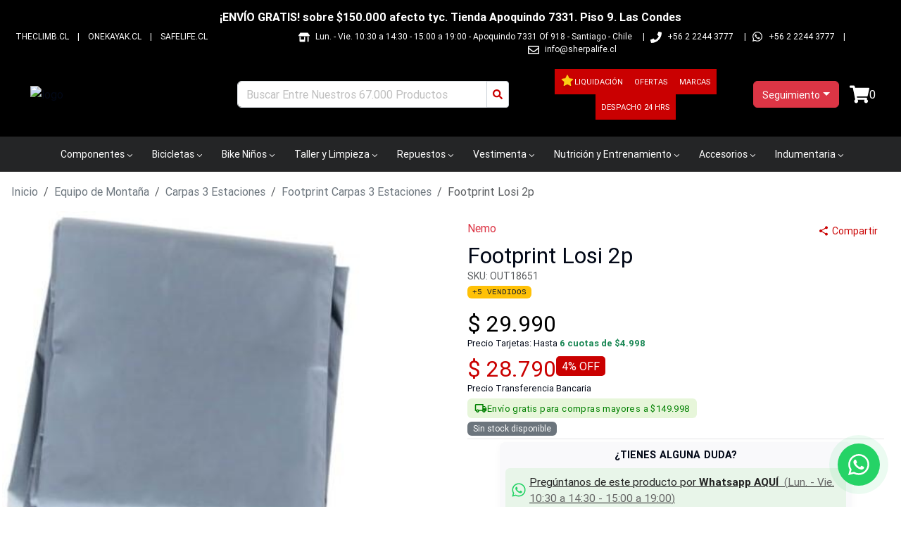

--- FILE ---
content_type: application/javascript; charset=UTF-8
request_url: https://justbike.cl/_next/static/chunks/pages/%5Bnombre%5D/categoria/%5Bid%5D-f76890ea876612cd.js
body_size: 2045
content:
(self.webpackChunk_N_E=self.webpackChunk_N_E||[]).push([[8468],{26746:function(e,t,l){(window.__NEXT_P=window.__NEXT_P||[]).push(["/[nombre]/categoria/[id]",function(){return l(16658)}])},48708:function(e,t,l){"use strict";l.d(t,{Y:function(){return _}});var s=l(85893),r=l(67294),i=l(35279),n=l(41664),a=l.n(n),o=l(49972),c=l.n(o),d=l(77205),u=l(24594),w=l(92541);let m=e=>{let[t,l]=(0,r.useState)(!0),[s,i]=(0,r.useState)(!0),n=(0,r.useCallback)(()=>{e&&e.scrollPrev()},[e]),a=(0,r.useCallback)(()=>{e&&e.scrollNext()},[e]),o=(0,r.useCallback)(e=>{l(!e.canScrollPrev()),i(!e.canScrollNext())},[]);return(0,r.useEffect)(()=>{e&&(o(e),e.on("reInit",o),e.on("select",o))},[e,o]),{prevBtnDisabled:t,nextBtnDisabled:s,onPrevButtonClick:n,onNextButtonClick:a}},x=(0,r.memo)(e=>{let{children:t,...l}=e;return(0,s.jsxs)("button",{className:c().button_left,type:"button",...l,children:[(0,s.jsxs)("svg",{xmlns:"http://www.w3.org/2000/svg",width:"24",height:"24",viewBox:"0 0 24 24",fill:"none",stroke:"currentColor",strokeWidth:"2",strokeLinecap:"round",strokeLinejoin:"round",children:[(0,s.jsx)("path",{stroke:"none",d:"M0 0h24v24H0z",fill:"none"}),(0,s.jsx)("path",{d:"M15 6l-6 6l6 6"})]}),t]})});x.displayName="PrevButton";let g=(0,r.memo)(e=>{let{children:t,...l}=e;return(0,s.jsxs)("button",{className:c().button_right,type:"button",...l,children:[(0,s.jsxs)("svg",{xmlns:"http://www.w3.org/2000/svg",width:"24",height:"24",viewBox:"0 0 24 24",fill:"none",stroke:"currentColor",strokeWidth:"2",strokeLinecap:"round",strokeLinejoin:"round",children:[(0,s.jsx)("path",{stroke:"none",d:"M0 0h24v24H0z",fill:"none"}),(0,s.jsx)("path",{d:"M9 6l6 6l-6 6"})]}),t]})});g.displayName="NextButton";let _=(0,r.memo)(e=>{let{categories:t,ecommerce:l}=e,[n,o]=(0,i.Z)({slidesToScroll:"auto"}),{prevBtnDisabled:_,nextBtnDisabled:h,onPrevButtonClick:f,onNextButtonClick:p}=m(o),v=(0,r.useCallback)(f,[o,f]),j=(0,r.useCallback)(p,[o,p]);return t.length?(0,s.jsx)("div",{className:c().categories,children:(0,s.jsxs)("div",{className:c().categories_slider,ref:n,children:[(0,s.jsx)("div",{className:c().container,children:t.map(e=>{var t,r;let i="/imagen-placeholder.jpg";e.imagen?i="".concat(l.ruta_recursos,"../../categorias/normal/").concat(e.imagen):(null===(t=e.img)||void 0===t?void 0:t.ruta)&&(i=e.img.ruta);let n=(0,u.JV)(l.assets_url,i),o="/".concat((0,d.K7)(e.nombre),"/categoria/").concat(e.categoria_id||e.id);return(0,s.jsxs)(a(),{href:o,className:c().category,prefetch:!1,children:[(0,s.jsx)("div",{className:c().image,children:(0,s.jsx)(w.p,{src:n,alt:(null===(r=e.img)||void 0===r?void 0:r.nombre)||"",width:120,height:120,className:c().image,style:{objectFit:"cover"},onLoad:()=>{},onError:()=>{}})}),(0,s.jsx)("div",{className:c().title,children:e.nombre})]},e.id)})}),(0,s.jsx)("div",{className:c().button_left_container,children:(0,s.jsx)(x,{onClick:v,disabled:_})}),(0,s.jsx)("div",{className:c().button_right_container,children:(0,s.jsx)(g,{onClick:j,disabled:h})})]})}):null});_.displayName="CategoriesSlider"},16658:function(e,t,l){"use strict";l.r(t),l.d(t,{__N_SSP:function(){return _},default:function(){return h}});var s=l(85893),r=l(7376),i=l(48708),n=l(74766),a=l(37885),o=l(13324),c=l(24821),d=l(66629),u=l(13147),w=l(29520),m=l(85124),x=l(27245),g=l(71245),_=!0;function h(e){var t;let{data:{ecommerce:l,menu:_,comercio:h,sections:f,results:p,attributes:v,orderBy:j,category:b,subCategories:N}}=e,k=null==p?void 0:p.hits.length,y="".concat(b.nombre," - ").concat(l.nombre),C=null===(t=l.seo_descripcion_categoria)||void 0===t?void 0:t.replace(/:categoria/g,b.nombre),{handleChangeOrderBy:S,handleChangePriceRange:P,handleClear:B,handleFacetToggle:z,handleRemove:E,handleHistoryBack:L}=(0,g.R)();return l?(0,s.jsxs)(s.Fragment,{children:[(0,s.jsx)(r.H,{title:y,description:C,metas:(null==l?void 0:l.meta_tags)||[],alias:(null==l?void 0:l.alias)||"",siteUrl:(null==l?void 0:l.url)||"",keywords:l.keywords||""}),(0,s.jsx)(w.$,{ecommerce:l,categorias:_,secciones:f,comercio:h,paginaBack:null,children:(0,s.jsx)("div",{className:"tw-w-full tw-min-h-svh",children:(0,s.jsx)("div",{className:"sm:tw-pt-4 tw-container tw-flex tw-mx-auto tw-px-0 sm:tw-px-3",children:(0,s.jsxs)("div",{className:"tw-flex tw-flex-col tw-gap-x-1 lg:tw-gap-x-6 tw-w-full",children:[(0,s.jsx)(d.$,{freeShipping:l.despacho_gratis,results:p,attributes:v,onToggle:z,onRangePrice:P,onRemove:E,onClear:B,orderBy:j,onChangeOrderBy:S}),(0,s.jsx)(i.Y,{categories:N,ecommerce:l}),(0,s.jsxs)("div",{className:"tw-flex tw-flex-col sm:tw-flex-row tw-gap-x-1 lg:tw-gap-x-6 sm:tw-mt-5 tw-w-full",children:[(0,s.jsx)("div",{className:"tw-flex-col tw-w-full sm:tw-w-52 xl:tw-w-72 sm:tw-mr-3 sm:tw-flex",children:(0,s.jsx)(n.q,{children:(0,s.jsx)(c.r,{title:b.nombre,freeShipping:l.despacho_gratis,results:p,attributes:v,onToggle:z,onRangePrice:P,onRemove:E,onClear:B,hiddenValues:[b.nombre]})})}),(0,s.jsxs)("div",{className:"tw-flex tw-flex-col tw-gap-3 tw-flex-1 tw-pt-0.5",children:[(0,s.jsxs)("div",{className:"sm:tw-flex tw-flex-row tw-gap-1 tw-h-10 tw-w-full tw-justify-between tw-hidden",children:[(0,s.jsx)("div",{className:"tw-flex tw-flex-1"}),(0,s.jsx)("div",{children:k?(0,s.jsx)(u.Z,{value:j,onChange:S}):null})]}),k?(0,s.jsx)("div",{className:"tw-grid tw-grid-cols-[repeat(auto-fill,_minmax(186px,_1fr))] sm:tw-grid-cols-[repeat(auto-fill,_minmax(238px,_1fr))]  xl:tw-grid-cols-[repeat(auto-fill,_minmax(260px,_1fr))] tw-gap-0 sm:tw-gap-2 tw-gap-y-5 sm:tw-gap-y-7",children:null==p?void 0:p.hits.map(e=>{let{document:t}=e;return(0,s.jsx)(a.z,{product:t,ecommerce:l},t.id)})}):(0,s.jsx)("div",{className:"tw-flex tw-flex-col tw-h-[45dvh] tw-justify-center tw-text-center",children:(0,s.jsxs)("div",{className:"tw-flex tw-flex-col tw-mx-auto tw-justify-center tw-text-center",children:[(0,s.jsx)(o.u,{}),(0,s.jsx)("span",{children:"Lo sentimos, no encontramos resultados."}),(0,s.jsx)(x.z,{className:"tw-mt-6 tw-max-w-48 tw-mx-auto",onClick:L,children:"Buscar nuevamente"})]})}),(0,s.jsx)("div",{className:"tw-flex tw-flex-row tw-gap-1 tw-my-4 tw-h-10 tw-w-full tw-justify-between",children:(0,s.jsx)("div",{className:"tw-flex tw-flex-1",children:(0,s.jsx)(m.t,{totalPages:null==p?void 0:p.totalPages,currentPage:null==p?void 0:p.page})})})]})]})]})})})})]}):null}},49972:function(e){e.exports={categories:"categories-slider_categories__QWox0",categories_slider:"categories-slider_categories_slider__uvWrz",container:"categories-slider_container__HHUhQ",controls:"categories-slider_controls__BiZBk",button_left_container:"categories-slider_button_left_container__zJDib",button_right_container:"categories-slider_button_right_container__SacSw",category:"categories-slider_category__je0oI",image:"categories-slider_image__16zzE",title:"categories-slider_title__xdY_g",button_left:"categories-slider_button_left__eKdft",button_right:"categories-slider_button_right__U07gA"}}},function(e){e.O(0,[8391,4838,9317,4738,3365,594,7665,509,7409,4817,7909,9357,6635,6259,4823,4460,9328,5279,3329,8449,5980,567,9774,179],function(){return e(e.s=26746)}),_N_E=e.O()}]);

--- FILE ---
content_type: application/javascript; charset=UTF-8
request_url: https://justbike.cl/_next/static/chunks/webpack-2ce35e1191c9cf3e.js
body_size: 1521
content:
!function(){"use strict";var t,e,n,r,o,u,i,c,f,a={},s={};function l(t){var e=s[t];if(void 0!==e)return e.exports;var n=s[t]={exports:{}},r=!0;try{a[t].call(n.exports,n,n.exports,l),r=!1}finally{r&&delete s[t]}return n.exports}l.m=a,t=[],l.O=function(e,n,r,o){if(n){o=o||0;for(var u=t.length;u>0&&t[u-1][2]>o;u--)t[u]=t[u-1];t[u]=[n,r,o];return}for(var i=1/0,u=0;u<t.length;u++){for(var n=t[u][0],r=t[u][1],o=t[u][2],c=!0,f=0;f<n.length;f++)i>=o&&Object.keys(l.O).every(function(t){return l.O[t](n[f])})?n.splice(f--,1):(c=!1,o<i&&(i=o));if(c){t.splice(u--,1);var a=r();void 0!==a&&(e=a)}}return e},l.n=function(t){var e=t&&t.__esModule?function(){return t.default}:function(){return t};return l.d(e,{a:e}),e},n=Object.getPrototypeOf?function(t){return Object.getPrototypeOf(t)}:function(t){return t.__proto__},l.t=function(t,r){if(1&r&&(t=this(t)),8&r||"object"==typeof t&&t&&(4&r&&t.__esModule||16&r&&"function"==typeof t.then))return t;var o=Object.create(null);l.r(o);var u={};e=e||[null,n({}),n([]),n(n)];for(var i=2&r&&t;"object"==typeof i&&!~e.indexOf(i);i=n(i))Object.getOwnPropertyNames(i).forEach(function(e){u[e]=function(){return t[e]}});return u.default=function(){return t},l.d(o,u),o},l.d=function(t,e){for(var n in e)l.o(e,n)&&!l.o(t,n)&&Object.defineProperty(t,n,{enumerable:!0,get:e[n]})},l.f={},l.e=function(t){return Promise.all(Object.keys(l.f).reduce(function(e,n){return l.f[n](t,e),e},[]))},l.u=function(t){return 4823===t?"static/chunks/4823-2909577313c76f86.js":3784===t?"static/chunks/3784-284d567930e0453e.js":8298===t?"static/chunks/8298-f6af6879176b0484.js":"static/chunks/"+t+"."+({917:"96821e91696d756a",2501:"84210156c70beddf",5467:"53e3f6689e118060"})[t]+".js"},l.miniCssF=function(t){},l.g=function(){if("object"==typeof globalThis)return globalThis;try{return this||Function("return this")()}catch(t){if("object"==typeof window)return window}}(),l.o=function(t,e){return Object.prototype.hasOwnProperty.call(t,e)},r={},o="_N_E:",l.l=function(t,e,n,u){if(r[t]){r[t].push(e);return}if(void 0!==n)for(var i,c,f=document.getElementsByTagName("script"),a=0;a<f.length;a++){var s=f[a];if(s.getAttribute("src")==t||s.getAttribute("data-webpack")==o+n){i=s;break}}i||(c=!0,(i=document.createElement("script")).charset="utf-8",i.timeout=120,l.nc&&i.setAttribute("nonce",l.nc),i.setAttribute("data-webpack",o+n),i.src=l.tu(t)),r[t]=[e];var d=function(e,n){i.onerror=i.onload=null,clearTimeout(p);var o=r[t];if(delete r[t],i.parentNode&&i.parentNode.removeChild(i),o&&o.forEach(function(t){return t(n)}),e)return e(n)},p=setTimeout(d.bind(null,void 0,{type:"timeout",target:i}),12e4);i.onerror=d.bind(null,i.onerror),i.onload=d.bind(null,i.onload),c&&document.head.appendChild(i)},l.r=function(t){"undefined"!=typeof Symbol&&Symbol.toStringTag&&Object.defineProperty(t,Symbol.toStringTag,{value:"Module"}),Object.defineProperty(t,"__esModule",{value:!0})},l.tt=function(){return void 0===u&&(u={createScriptURL:function(t){return t}},"undefined"!=typeof trustedTypes&&trustedTypes.createPolicy&&(u=trustedTypes.createPolicy("nextjs#bundler",u))),u},l.tu=function(t){return l.tt().createScriptURL(t)},l.p="/_next/",i={2272:0,7209:0},l.f.j=function(t,e){var n=l.o(i,t)?i[t]:void 0;if(0!==n){if(n)e.push(n[2]);else if(/^(2272|7209)$/.test(t))i[t]=0;else{var r=new Promise(function(e,r){n=i[t]=[e,r]});e.push(n[2]=r);var o=l.p+l.u(t),u=Error();l.l(o,function(e){if(l.o(i,t)&&(0!==(n=i[t])&&(i[t]=void 0),n)){var r=e&&("load"===e.type?"missing":e.type),o=e&&e.target&&e.target.src;u.message="Loading chunk "+t+" failed.\n("+r+": "+o+")",u.name="ChunkLoadError",u.type=r,u.request=o,n[1](u)}},"chunk-"+t,t)}}},l.O.j=function(t){return 0===i[t]},c=function(t,e){var n,r,o=e[0],u=e[1],c=e[2],f=0;if(o.some(function(t){return 0!==i[t]})){for(n in u)l.o(u,n)&&(l.m[n]=u[n]);if(c)var a=c(l)}for(t&&t(e);f<o.length;f++)r=o[f],l.o(i,r)&&i[r]&&i[r][0](),i[r]=0;return l.O(a)},(f=self.webpackChunk_N_E=self.webpackChunk_N_E||[]).forEach(c.bind(null,0)),f.push=c.bind(null,f.push.bind(f)),l.nc=void 0}();

--- FILE ---
content_type: application/javascript; charset=UTF-8
request_url: https://justbike.cl/_next/static/chunks/pages/%5Bnombre%5D/marca/%5Bid%5D-5f335b13e8e7c2ab.js
body_size: 1236
content:
(self.webpackChunk_N_E=self.webpackChunk_N_E||[]).push([[973],{86105:function(e,t,s){(window.__NEXT_P=window.__NEXT_P||[]).push(["/[nombre]/marca/[id]",function(){return s(18067)}])},18067:function(e,t,s){"use strict";s.r(t),s.d(t,{__N_SSP:function(){return v},default:function(){return j}});var l=s(85893),a=s(67294),n=s(7376),r=s(92541),i=s(74766),c=s(37885),o=s(13324),w=s(24821),m=s(66629),d=s(13147),x=s(29520),u=s(85124),f=s(27245),h=s(28532),p=s(71245),g=s(24594),v=!0;function j(e){var t;let{data:{ecommerce:s,menu:v,comercio:j,sections:_,results:N,attributes:y,orderBy:b,brand:k}}=e,P=null==N?void 0:N.hits.length,C=(0,a.useMemo)(()=>{var e;return(null===(e=s.seo_titulo_marca)||void 0===e?void 0:e.replace(/:marca/g,(null==k?void 0:k.nombre)||""))||""},[null==k?void 0:k.nombre,s.seo_titulo_marca]),E=null===(t=s.seo_descripcion_marca)||void 0===t?void 0:t.replace(/:marca/g,k.nombre||""),R=(0,a.useMemo)(()=>(0,g.JV)(s.assets_url,"".concat(s.ruta_recursos,"../../marcas/normal/").concat(k.imagen)),[k.imagen,s.assets_url,s.ruta_recursos]),{handleChangeOrderBy:S,handleChangePriceRange:T,handleClear:B,handleFacetToggle:M,handleRemove:O,handleHistoryBack:z}=(0,p.R)();return s?(0,l.jsxs)(l.Fragment,{children:[(0,l.jsx)(n.H,{title:C,description:E,metas:(null==s?void 0:s.meta_tags)||[],alias:(null==s?void 0:s.alias)||"",siteUrl:(null==s?void 0:s.url)||"",keywords:s.keywords||""}),(0,l.jsx)(x.$,{ecommerce:s,categorias:v,secciones:_,comercio:j,paginaBack:null,children:(0,l.jsx)("div",{className:"tw-w-full tw-min-h-svh",children:(0,l.jsx)("div",{className:"sm:tw-pt-4 tw-container tw-flex tw-mx-auto tw-px-0 sm:tw-px-3 ",children:(0,l.jsxs)("div",{className:"tw-flex tw-flex-col sm:tw-flex-row tw-gap-x-1 lg:tw-gap-x-6 sm:tw-mt-5 tw-w-full",children:[(0,l.jsx)(m.$,{freeShipping:s.despacho_gratis,results:N,attributes:y,onToggle:M,onRangePrice:T,onRemove:O,onClear:B,orderBy:b,onChangeOrderBy:S}),(0,l.jsx)("div",{className:"tw-flex-col tw-w-full sm:tw-w-52 xl:tw-w-72 sm:tw-mr-3 sm:tw-flex",children:(0,l.jsx)(i.q,{children:(0,l.jsx)(w.r,{title:k.nombre,freeShipping:s.despacho_gratis,results:N,attributes:y,onToggle:M,onRangePrice:T,onRemove:O,onClear:B,hiddenKeys:["marca"]})})}),(0,l.jsxs)("div",{className:"tw-flex tw-flex-col tw-gap-3 tw-flex-1 tw-pt-0.5",children:[(0,l.jsxs)("div",{className:"tw-flex tw-flex-col tw-gap-2 tw-items-center tw-mx-1.5",children:[(0,l.jsx)("div",{className:"",children:k.imagen?(0,l.jsx)("div",{className:"tw-w-auto tw-h-[120px]",children:(0,l.jsx)(r.p,{src:R,alt:k.nombre||"",width:200,height:150,className:"tw-object-contain"})}):null}),k.descripcion?(0,l.jsx)("div",{className:"tw-mt-2 tw-text-sm tw-text-center tw-text-gray-700 tw-px-9 [&>p:not(:last-child)]:tw-mb-2",dangerouslySetInnerHTML:{__html:k.descripcion||""}}):null]}),(0,l.jsx)(h.Z,{className:"tw-my-4 sm:tw-my-2"}),(0,l.jsxs)("div",{className:"sm:tw-flex tw-flex-row tw-gap-1 tw-h-10 tw-w-full tw-justify-between tw-hidden",children:[(0,l.jsx)("div",{className:"tw-flex tw-flex-1"}),(0,l.jsx)("div",{children:P?(0,l.jsx)(d.Z,{value:b,onChange:S}):null})]}),P?(0,l.jsx)("div",{className:"tw-grid tw-grid-cols-[repeat(auto-fill,_minmax(186px,_1fr))] sm:tw-grid-cols-[repeat(auto-fill,_minmax(238px,_1fr))]  xl:tw-grid-cols-[repeat(auto-fill,_minmax(260px,_1fr))] tw-gap-0 sm:tw-gap-2 tw-gap-y-5 sm:tw-gap-y-7",children:null==N?void 0:N.hits.map(e=>{let{document:t}=e;return(0,l.jsx)(c.z,{product:t,ecommerce:s},t.id)})}):(0,l.jsx)("div",{className:"tw-flex tw-flex-col tw-h-[45dvh] tw-justify-center tw-text-center",children:(0,l.jsxs)("div",{className:"tw-flex tw-flex-col tw-mx-auto tw-justify-center tw-text-center",children:[(0,l.jsx)(o.u,{}),(0,l.jsx)("span",{children:"Lo sentimos, no encontramos resultados."}),(0,l.jsx)(f.z,{className:"tw-mt-6 tw-max-w-48 tw-mx-auto",onClick:z,children:"Buscar nuevamente"})]})}),(0,l.jsx)("div",{className:"tw-flex tw-flex-row tw-gap-1 tw-my-4 tw-h-10 tw-w-full tw-justify-between",children:(0,l.jsx)("div",{className:"tw-flex tw-flex-1",children:(0,l.jsx)(u.t,{totalPages:null==N?void 0:N.totalPages,currentPage:null==N?void 0:N.page})})})]})]})})})})]}):null}}},function(e){e.O(0,[8391,4838,9317,4738,3365,594,7665,509,7409,4817,7909,9357,6635,6259,4823,4460,9328,3329,8449,5980,567,9774,179],function(){return e(e.s=86105)}),_N_E=e.O()}]);

--- FILE ---
content_type: application/javascript; charset=UTF-8
request_url: https://justbike.cl/_next/static/wa00sOCuuSfh-56NIN0x-/_buildManifest.js
body_size: 1581
content:
self.__BUILD_MANIFEST=function(s,a,c,e,t,i,o,n,d,r,u,b,p,f,l,g,k,m,h,j,x,L,I,_,C,q,B,F){return{__rewrites:{afterFiles:[{has:h,source:"/:nextInternalLocale(es\\-CL)/robots.txt",destination:"/:nextInternalLocale/api/robots"},{has:h,source:"/:nextInternalLocale(es\\-CL)/sitemap.xml",destination:"/:nextInternalLocale/sitemap"},{has:h,source:"/:nextInternalLocale(es\\-CL)/sitemap-global.xml",destination:"/:nextInternalLocale/sitemap/global"},{has:h,source:"/:nextInternalLocale(es\\-CL)/sitemap-marcas.xml",destination:"/:nextInternalLocale/sitemap/marcas"},{has:h,source:"/:nextInternalLocale(es\\-CL)/sitemap-categorias.xml",destination:"/:nextInternalLocale/sitemap/categorias"},{has:h,source:"/:nextInternalLocale(es\\-CL)/sitemap-blog.xml",destination:"/:nextInternalLocale/sitemap/blog"},{has:h,source:"/:nextInternalLocale(es\\-CL)/sitemap-productos-:page.xml",destination:"/:nextInternalLocale/sitemap/productos/:page"}],beforeFiles:[],fallback:[]},"/":[e,t,i,o,n,d,r,u,b,s,a,p,c,f,l,g,"static/chunks/pages/index-091e111412dfa2ef.js"],"/404":["static/chunks/pages/404-b9bfa072843da3e0.js"],"/_error":["static/chunks/pages/_error-adfa96d984ca36f6.js"],"/blog":[e,t,i,o,n,d,r,u,b,s,a,p,"static/chunks/8298-f6af6879176b0484.js","static/chunks/7065-d95956fc78290f6e.js",c,f,l,_,"static/css/0792fd590d6523dc.css","static/chunks/pages/blog-516240c26fe57906.js"],"/blog/[slug]/[id]":[e,t,i,o,n,d,r,u,b,s,a,p,C,c,f,l,_,"static/css/1d0324441a9f9e08.css","static/chunks/pages/blog/[slug]/[id]-2d8444080d6e830a.js"],"/busqueda":[e,t,i,o,n,d,r,u,b,j,x,s,a,p,k,m,L,c,f,l,I,"static/chunks/pages/busqueda-c410cc9e2815d54b.js"],"/carrito":[e,t,i,o,n,d,r,u,b,s,a,p,k,m,"static/chunks/8385-0fb4f74285f707a0.js",c,f,l,"static/css/b9866f7f62b8ddda.css","static/chunks/pages/carrito-183777bd09b056ff.js"],"/catalogo-productos":[e,t,i,o,n,d,r,u,b,s,a,p,c,f,l,g,"static/chunks/pages/catalogo-productos-d98b1b94e6866cd8.js"],"/compras":[e,t,i,o,n,d,r,u,b,s,a,p,c,f,l,g,"static/chunks/pages/compras-dbbfbd2f6bf99cce.js"],"/feed-productos.xml":[s,"static/chunks/pages/feed-productos.xml-68f82525c8d318be.js"],"/liquidacion":[e,t,i,o,n,d,r,u,b,j,x,s,a,p,k,m,L,c,f,l,I,"static/chunks/pages/liquidacion-b08df4a690bbb1bc.js"],"/login":[s,a,"static/css/46109fd438c24886.css",c,"static/css/32ec62391094c15e.css","static/chunks/pages/login-5de5a9d309388faa.js"],"/marcas":[e,t,i,o,n,d,r,u,b,s,a,p,c,f,l,g,"static/chunks/pages/marcas-4cb9b963b3b66896.js"],"/mercado-pago":[e,t,i,o,n,d,r,u,b,s,a,p,c,f,l,g,"static/chunks/pages/mercado-pago-9b1cf7a9cda54c61.js"],"/ofertas":[e,t,i,o,n,d,r,u,b,j,x,s,a,p,k,m,L,c,f,l,I,"static/chunks/pages/ofertas-9d963c55b3504d81.js"],"/pedido":[e,t,i,o,n,d,r,u,b,s,a,p,c,f,l,q,"static/chunks/pages/pedido-c20df3b8a58dd596.js"],"/politicas":[e,t,i,o,n,d,r,u,b,s,a,p,c,f,l,"static/css/0e7d3cada2049e3c.css","static/chunks/pages/politicas-c08af920ed2aaa86.js"],"/politicasxped":[e,t,i,o,n,d,r,u,b,s,a,p,c,f,l,"static/css/75a68db14362c385.css","static/chunks/pages/politicasxped-4f2e6076433addeb.js"],"/recuperar-carrito/[token]":[e,t,i,o,n,d,r,u,b,s,a,p,c,f,l,"static/chunks/pages/recuperar-carrito/[token]-4e2f95062f7e5f82.js"],"/recuperar-cuenta":[e,t,i,o,n,d,r,u,b,s,a,p,c,f,l,g,"static/chunks/pages/recuperar-cuenta-e981665c94ae6c00.js"],"/resultado":[e,t,i,o,n,d,r,u,b,s,a,p,c,f,l,g,"static/chunks/pages/resultado-97b80016a1f3abd0.js"],"/resultado-mercado-pago":[e,t,i,o,n,d,r,u,b,"static/chunks/cfaebb58-b5876a14fbcd8e6c.js",s,a,p,c,f,l,g,"static/chunks/pages/resultado-mercado-pago-586b72ef53467f9e.js"],"/resultado-pedido":[e,t,i,o,n,d,r,u,b,"static/chunks/36d2f571-cfbe131d45ae034e.js",s,a,p,c,f,l,q,"static/chunks/pages/resultado-pedido-23360688cc7c7d55.js"],"/sitemap":["static/chunks/pages/sitemap-646dbcb1d22256dc.js"],"/sitemap/blog":["static/chunks/pages/sitemap/blog-2c5d22589735cd5c.js"],"/sitemap/categorias":["static/chunks/pages/sitemap/categorias-5a67697c25df460b.js"],"/sitemap/global":["static/chunks/pages/sitemap/global-52300a3c89b22341.js"],"/sitemap/marcas":["static/chunks/pages/sitemap/marcas-4112384e90467927.js"],"/sitemap/productos/[page]":["static/chunks/pages/sitemap/productos/[page]-5ef9d93fe03329b8.js"],"/stock-fisico":[e,t,i,o,n,d,r,u,b,j,x,s,a,p,k,m,L,c,f,l,I,"static/chunks/pages/stock-fisico-32f903ab129b2543.js"],"/unsubscribe/[token]":[e,t,i,o,n,d,r,u,b,s,a,p,"static/chunks/3784-284d567930e0453e.js",c,f,l,"static/chunks/pages/unsubscribe/[token]-b6252c22ebc8a637.js"],"/[nombre]/categoria/[id]":[e,t,i,o,n,d,r,u,b,j,x,s,a,p,k,m,L,B,c,f,l,I,F,"static/chunks/pages/[nombre]/categoria/[id]-f76890ea876612cd.js"],"/[nombre]/marca/[id]":[e,t,i,o,n,d,r,u,b,j,x,s,a,p,k,m,L,c,f,l,I,"static/chunks/pages/[nombre]/marca/[id]-5f335b13e8e7c2ab.js"],"/[nombre]/menu/[id]":[e,t,i,o,n,d,r,u,b,j,x,s,a,p,k,m,L,B,c,f,l,I,F,"static/chunks/pages/[nombre]/menu/[id]-a20107082d2b4d8c.js"],"/[nombre]/pagina/[id]":[e,t,i,o,n,d,r,u,b,s,a,p,c,f,l,g,"static/chunks/pages/[nombre]/pagina/[id]-38b34df5d684ba53.js"],"/[nombre]/[id]":[e,t,i,o,n,d,r,u,b,"static/chunks/737a5600-ab66d294a7e1ef34.js",s,a,p,C,"static/chunks/4643-c8648914d9f62dfa.js",c,f,l,"static/css/6e29a1aad9618b08.css","static/chunks/pages/[nombre]/[id]-57fb95bfcd718693.js"],sortedPages:["/","/404","/_app","/_error","/blog","/blog/[slug]/[id]","/busqueda","/carrito","/catalogo-productos","/compras","/feed-productos.xml","/liquidacion","/login","/marcas","/mercado-pago","/ofertas","/pedido","/politicas","/politicasxped","/recuperar-carrito/[token]","/recuperar-cuenta","/resultado","/resultado-mercado-pago","/resultado-pedido","/sitemap","/sitemap/blog","/sitemap/categorias","/sitemap/global","/sitemap/marcas","/sitemap/productos/[page]","/stock-fisico","/unsubscribe/[token]","/[nombre]/categoria/[id]","/[nombre]/marca/[id]","/[nombre]/menu/[id]","/[nombre]/pagina/[id]","/[nombre]/[id]"]}}("static/chunks/9357-2195d49353ed4d00.js","static/chunks/6635-f1da9626a62ff302.js","static/chunks/3329-5c0b9db7b95f6425.js","static/chunks/69480c19-0f8e1d79358063cb.js","static/chunks/fea29d9f-91146729f55a5cff.js","static/chunks/e21e5bbe-87e6c8525e97d038.js","static/chunks/3a17f596-bf87e12d24e1ada7.js","static/chunks/cb355538-190a8a155e63bc36.js","static/chunks/2e3a845b-04830b62b1b75a9c.js","static/chunks/6a4d9673-caa9efe80b3faf68.js","static/chunks/ebc70433-4ead6bc45d6784e6.js","static/chunks/ee9ce975-8cf1d89a515278e6.js","static/chunks/6259-1835a8f09ecee33a.js","static/css/d7ab99b8a1ed1810.css","static/chunks/8449-fbde8e208d51b83e.js","static/css/89c525ac1f9c2b21.css","static/chunks/4823-2909577313c76f86.js","static/chunks/4460-e84e376a89757b70.js",void 0,"static/chunks/4577d2ec-421b1be267b2e848.js","static/chunks/69d2ed9c-f36b25ea13ed800f.js","static/chunks/9328-6c11ee8692fe1d11.js","static/chunks/5980-6b94fe0432b238c8.js","static/chunks/4587-14da38b731e9efda.js","static/chunks/9405-0f67ea68f1ec5aab.js","static/css/6316e6bdea057853.css","static/chunks/5279-24cf104c279c1e9c.js","static/css/648f86a81969970c.css"),self.__BUILD_MANIFEST_CB&&self.__BUILD_MANIFEST_CB();

--- FILE ---
content_type: application/javascript; charset=UTF-8
request_url: https://justbike.cl/_next/static/chunks/2e3a845b-04830b62b1b75a9c.js
body_size: 633
content:
"use strict";(self.webpackChunk_N_E=self.webpackChunk_N_E||[]).push([[594],{14136:function(t,c,a){a.d(c,{nxQ:function(){return i},pHD:function(){return l},wod:function(){return r},y5j:function(){return u}});var n=a(62759);function l(t){return(0,n.w_)({tag:"svg",attr:{viewBox:"0 0 1024 1024"},child:[{tag:"path",attr:{d:"M908.1 353.1l-253.9-36.9L540.7 86.1c-3.1-6.3-8.2-11.4-14.5-14.5-15.8-7.8-35-1.3-42.9 14.5L369.8 316.2l-253.9 36.9c-7 1-13.4 4.3-18.3 9.3a32.05 32.05 0 0 0 .6 45.3l183.7 179.1-43.4 252.9a31.95 31.95 0 0 0 46.4 33.7L512 754l227.1 119.4c6.2 3.3 13.4 4.4 20.3 3.2 17.4-3 29.1-19.5 26.1-36.9l-43.4-252.9 183.7-179.1c5-4.9 8.3-11.3 9.3-18.3 2.7-17.5-9.5-33.7-27-36.3z"},child:[]}]})(t)}function r(t){return(0,n.w_)({tag:"svg",attr:{viewBox:"0 0 1024 1024"},child:[{tag:"path",attr:{d:"M512 64C264.6 64 64 264.6 64 512s200.6 448 448 448 448-200.6 448-448S759.4 64 512 64zm215.3 337.7c.3 4.7.3 9.6.3 14.4 0 146.8-111.8 315.9-316.1 315.9-63 0-121.4-18.3-170.6-49.8 9 1 17.6 1.4 26.8 1.4 52 0 99.8-17.6 137.9-47.4-48.8-1-89.8-33-103.8-77 17.1 2.5 32.5 2.5 50.1-2a111 111 0 0 1-88.9-109v-1.4c14.7 8.3 32 13.4 50.1 14.1a111.13 111.13 0 0 1-49.5-92.4c0-20.7 5.4-39.6 15.1-56a315.28 315.28 0 0 0 229 116.1C492 353.1 548.4 292 616.2 292c32 0 60.8 13.4 81.1 35 25.1-4.7 49.1-14.1 70.5-26.7-8.3 25.7-25.7 47.4-48.8 61.1 22.4-2.4 44-8.6 64-17.3-15.1 22.2-34 41.9-55.7 57.6z"},child:[]}]})(t)}function i(t){return(0,n.w_)({tag:"svg",attr:{viewBox:"0 0 1024 1024"},child:[{tag:"path",attr:{d:"M922.9 701.9H327.4l29.9-60.9 496.8-.9c16.8 0 31.2-12 34.2-28.6l68.8-385.1c1.8-10.1-.9-20.5-7.5-28.4a34.99 34.99 0 0 0-26.6-12.5l-632-2.1-5.4-25.4c-3.4-16.2-18-28-34.6-28H96.5a35.3 35.3 0 1 0 0 70.6h125.9L246 312.8l58.1 281.3-74.8 122.1a34.96 34.96 0 0 0-3 36.8c6 11.9 18.1 19.4 31.5 19.4h62.8a102.43 102.43 0 0 0-20.6 61.7c0 56.6 46 102.6 102.6 102.6s102.6-46 102.6-102.6c0-22.3-7.4-44-20.6-61.7h161.1a102.43 102.43 0 0 0-20.6 61.7c0 56.6 46 102.6 102.6 102.6s102.6-46 102.6-102.6c0-22.3-7.4-44-20.6-61.7H923c19.4 0 35.3-15.8 35.3-35.3a35.42 35.42 0 0 0-35.4-35.2zM305.7 253l575.8 1.9-56.4 315.8-452.3.8L305.7 253zm96.9 612.7c-17.4 0-31.6-14.2-31.6-31.6 0-17.4 14.2-31.6 31.6-31.6s31.6 14.2 31.6 31.6a31.6 31.6 0 0 1-31.6 31.6zm325.1 0c-17.4 0-31.6-14.2-31.6-31.6 0-17.4 14.2-31.6 31.6-31.6s31.6 14.2 31.6 31.6a31.6 31.6 0 0 1-31.6 31.6z"},child:[]}]})(t)}function u(t){return(0,n.w_)({tag:"svg",attr:{viewBox:"0 0 1024 1024"},child:[{tag:"path",attr:{d:"M908.1 353.1l-253.9-36.9L540.7 86.1c-3.1-6.3-8.2-11.4-14.5-14.5-15.8-7.8-35-1.3-42.9 14.5L369.8 316.2l-253.9 36.9c-7 1-13.4 4.3-18.3 9.3a32.05 32.05 0 0 0 .6 45.3l183.7 179.1-43.4 252.9a31.95 31.95 0 0 0 46.4 33.7L512 754l227.1 119.4c6.2 3.3 13.4 4.4 20.3 3.2 17.4-3 29.1-19.5 26.1-36.9l-43.4-252.9 183.7-179.1c5-4.9 8.3-11.3 9.3-18.3 2.7-17.5-9.5-33.7-27-36.3zM664.8 561.6l36.1 210.3L512 672.7 323.1 772l36.1-210.3-152.8-149L417.6 382 512 190.7 606.4 382l211.2 30.7-152.8 148.9z"},child:[]}]})(t)}}}]);

--- FILE ---
content_type: application/javascript; charset=UTF-8
request_url: https://justbike.cl/_next/static/chunks/pages/%5Bnombre%5D/%5Bid%5D-57fb95bfcd718693.js
body_size: 20138
content:
(self.webpackChunk_N_E=self.webpackChunk_N_E||[]).push([[7371],{9510:function(e,t,o){(window.__NEXT_P=window.__NEXT_P||[]).push(["/[nombre]/[id]",function(){return o(85231)}])},83245:function(e,t,o){"use strict";o.d(t,{A:function(){return i}});var a=o(85893),r=o(9008),s=o.n(r);let i=e=>{var t;let{properties:o}=e,{locale:r,url:i,site_name:n,title:c,type:l,description:d,author:u,section:m,image:_,modified_time:p,published_time:h,card:x,twitter_account:g,twitter_creator:b,domain:j}=o;return(0,a.jsxs)(s(),{children:[(0,a.jsx)("meta",{property:"og:locale",content:r||"es_CL"}),(0,a.jsx)("meta",{property:"og:title",content:c}),(0,a.jsx)("meta",{property:"og:type",content:l}),(0,a.jsx)("meta",{property:"og:description",content:d||""}),(0,a.jsx)("meta",{property:"og:url",content:i}),(0,a.jsx)("meta",{property:"og:site_name",content:n}),"article"===l?(0,a.jsxs)(a.Fragment,{children:[(0,a.jsx)("meta",{property:"article:author",content:u}),(0,a.jsx)("meta",{property:"article:section",content:m}),(0,a.jsx)("meta",{property:"article:modified_time",content:p}),(0,a.jsx)("meta",{property:"article:published_time",content:h})]}):null,_?(0,a.jsxs)(a.Fragment,{children:[(0,a.jsx)("meta",{property:"og:image",content:_.url}),(0,a.jsx)("meta",{property:"og:image:secure_url",content:null==_?void 0:null===(t=_.url)||void 0===t?void 0:t.replace("http://","https://")}),(0,a.jsx)("meta",{property:"og:image:alt",content:_.alt}),_.width?(0,a.jsx)("meta",{property:"og:image:width",content:_.width}):null,_.height?(0,a.jsx)("meta",{property:"og:image:height",content:_.height}):null,_.type?(0,a.jsx)("meta",{property:"og:image:type",content:_.type}):null,(0,a.jsx)("meta",{name:"twitter:image",content:_.url})]}):null,(0,a.jsx)("meta",{name:"twitter:card",content:x}),(0,a.jsx)("meta",{name:"twitter:url",content:i}),(0,a.jsx)("meta",{name:"twitter:domain",content:j}),(0,a.jsx)("meta",{name:"twitter:title",content:c}),(0,a.jsx)("meta",{name:"twitter:description",content:d||""}),g?(0,a.jsx)("meta",{name:"twitter:site",content:g}):null,b?(0,a.jsx)("meta",{name:"twitter:creator",content:b}):null]})}},37885:function(e,t,o){"use strict";o.d(t,{z:function(){return y}});var a=o(85893),r=o(67294),s=o(94922),i=o(94184),n=o.n(i),c=o(41664),l=o.n(c),d=o(9352),u=o(46350),m=o(69358),_=o(24312),p=o.n(_),h=o(77205),x=o(24594),g=o(92541),b=o(74766),j=o(22045),v=o(91393),f=o(85947);let y=e=>{let{product:t,ecommerce:o}=e,s=(0,r.useMemo)(()=>t.imagen?"".concat(o.assets_url,"/").concat(t.imagen):"/imagen-placeholder.jpg",[o.assets_url,t.imagen]);return(0,a.jsx)("div",{className:(0,x.cn)(p().container),children:(0,a.jsxs)(l(),{href:"/[nombre]/[id]",as:"/".concat((0,h.K7)(t.nombre),"/").concat(t.id),className:(0,x.cn)(p().enlace,"enlace"),children:[(0,a.jsx)(f.H,{product:t,ecommerce:o}),(0,a.jsxs)("div",{className:"tw-absolute tw-flex tw-right-1 sm:tw-right-[10px] tw-top-[10px] tw-w-fit tw-z-10 tw-flex-col tw-gap-y-0.5 tw-items-end",children:[(0,a.jsx)(j.Z,{producto:t,ecommerce:o}),t.stock_actual&&t.stock_actual>0&&t.stock_actual<=3?(0,a.jsx)("div",{className:"tw-text-white tw-text-xs sm:tw-text-sm tw-bg-slate-800 tw-rounded-[5px] tw-px-3 tw-uppercase tw-py-0.5 tw-w-fit",children:(0,a.jsxs)("small",{children:[(0,h._6)("\xdaltima unidad","\xdaltimas",t.stock_actual)," ",(0,a.jsx)("span",{className:"tw-text-xs",children:1!==Number(t.stock_actual)?"".concat(t.stock_actual):""})]})}):null]}),(0,a.jsxs)("div",{className:(0,x.cn)("".concat(p().cont_imagen_informacion," cont_imagen_informacion"),"!tw-p-0"),children:[(0,a.jsx)("div",{style:{width:"100%",aspectRatio:1},children:(0,a.jsx)(g.p,{alt:s?t.nombre:"Imagen no encontrada",src:s,height:600,width:600,quality:85,style:{objectFit:"contain",aspectRatio:1}})}),(0,a.jsxs)("div",{className:(0,x.cn)(p().cont_informacion,"cont_informacion","tw-text-left tw-py-2 !tw-mx-3.5 sm:!tw-mx-5 sm:tw-pb-3.5"),children:[(0,a.jsx)("div",{className:"".concat(p().sku_producto," sku_producto"),children:t.sku}),(0,a.jsx)("div",{className:"".concat(p().nombre_producto," nombre_producto"),children:t.nombre}),(0,a.jsx)("div",{className:"".concat(p().marca," marca"),children:t.marca}),(0,a.jsxs)("div",{children:[(0,a.jsx)(v.Z,{producto:t,ecommerce:o,mostrar_cuotas:!1}),(0,a.jsx)(w,{ecommerce:o,product:t,texto_stock_fisico:o.texto_stock_fisico})]}),t.ventas&&t.ventas>0?(0,a.jsx)("div",{className:"".concat(p().precio_cuotas),children:(0,h.wH)(t.ventas)}):null,(0,a.jsx)(k,{product:t})]})]})]},"".concat(t.id,"-li-prod-portada"))})},w=e=>{let{ecommerce:t,product:o,texto_stock_fisico:r}=e;return o.stock_actual&&o.stock_actual>0?o.stock_fisico&&o.stock_fisico>0?(0,a.jsxs)(a.Fragment,{children:[(0,a.jsx)(m.fSQ,{className:(0,x.cn)(p().icon_stock_disponible,"icon_stock_disponible")})," ",(0,a.jsx)("div",{className:(0,x.cn)(p().texto_stock_fisico,"texto_stock_fisico"),children:r})]}):(0,a.jsxs)(a.Fragment,{children:[(0,a.jsx)(m.wO,{className:(0,x.cn)(p().icon_stock_disponible,"icon_stock_disponible")})," ",(0,a.jsx)("div",{className:(0,x.cn)(p().texto_stock_disponible,"texto_stock_disponible"),children:"Disponible"})]}):o.stock_futuro&&o.stock_futuro>0?(0,a.jsxs)(a.Fragment,{children:[(0,a.jsx)(m.fSQ,{className:(0,x.cn)(p().icon_stock_disponible,"icon_stock_disponible")})," ",(0,a.jsx)("div",{className:(0,x.cn)(p().texto_stock_disponible,"texto_stock_disponible"),children:"Llega pronto!"})]}):(0,a.jsx)(a.Fragment,{children:(0,a.jsx)("div",{className:(0,x.cn)(p().icon_stock_no_disponible,"icon_stock_no_disponible"),children:!t.mensaje_sin_stock||t.mensaje_sin_stock.length>40?"Sin stock":t.mensaje_sin_stock})})},k=e=>{let{product:t}=e,o=(0,r.useMemo)(()=>{var e;return(0,h.Ou)((null==t?void 0:null===(e=t.atributos_disponibles)||void 0===e?void 0:e.filter(e=>e.mostrar))||[])},[t]);return(0,a.jsx)(b.q,{children:o?(0,a.jsxs)(a.Fragment,{children:[(0,a.jsx)("div",{className:"product-attributes-preview !tw-hidden md:!tw-flex md:tw-flex-wrap",children:null==o?void 0:o.map(e=>null==e?void 0:e.opciones.map(t=>(0,a.jsx)(d.Z,{overlay:(0,a.jsx)(u.Z,{style:{fontSize:"0.7rem"},children:"".concat(e.nombre,": ").concat(t)}),trigger:["focus","hover"],children:(0,a.jsx)("div",{className:"attribute-preview",children:t})},"".concat(e.nombre,"-").concat(t))))}),(0,a.jsx)("div",{className:"tw-block md:tw-hidden",children:(0,a.jsxs)(s.xr,{className:"scroll-area-root",type:"auto",children:[(0,a.jsx)(s.ap,{className:"scroll-area-viewport !tw-p-0",children:(0,a.jsx)("div",{className:n()("product-attributes-preview",o.length>4?"tw-justify-start":"tw-justify-center"),children:null==o?void 0:o.map(e=>{var t;return null===(t=e.opciones)||void 0===t?void 0:t.map(t=>(0,a.jsx)(d.Z,{overlay:(0,a.jsx)(u.Z,{style:{fontSize:"0.7rem"},children:"".concat(e.nombre,": ").concat(t)}),trigger:["focus","hover"],children:(0,a.jsx)("div",{className:"attribute-preview",children:t})},"".concat(e.nombre,"-").concat(t)))})})}),(0,a.jsx)(s.gb,{className:"scroll-area-scrollbar",orientation:"vertical",children:(0,a.jsx)(s.q4,{className:"scroll-area-thumb"})}),(0,a.jsx)(s.gb,{className:"scroll-area-scrollbar",orientation:"horizontal",children:(0,a.jsx)(s.q4,{className:"scroll-area-thumb"})}),(0,a.jsx)(s.lj,{className:"scroll-area-corner"})]})})]}):null})}},29520:function(e,t,o){"use strict";o.d(t,{$:function(){return m}});var a=o(85893),r=o(67294),s=o(54298),i=o(24298),n=o(32281),c=o(11163);let l=()=>(0,a.jsx)("div",{className:"tw-fixed tw-top-0 tw-left-0 tw-w-screen tw-h-screen tw-z-[99999999999999] tw-flex tw-items-center tw-justify-center tw-bg-black/45",children:(0,a.jsx)("div",{className:"tw-w-14 tw-h-3",children:(0,a.jsxs)("div",{role:"status",children:[(0,a.jsxs)("svg",{"aria-hidden":"true",className:"tw-inline tw-text-gray-200 tw-animate-spin dark:tw-text-gray-600 tw-fill-[var(--primary-color)]",viewBox:"0 0 100 101",fill:"none",xmlns:"http://www.w3.org/2000/svg",children:[(0,a.jsx)("path",{d:"M100 50.5908C100 78.2051 77.6142 100.591 50 100.591C22.3858 100.591 0 78.2051 0 50.5908C0 22.9766 22.3858 0.59082 50 0.59082C77.6142 0.59082 100 22.9766 100 50.5908ZM9.08144 50.5908C9.08144 73.1895 27.4013 91.5094 50 91.5094C72.5987 91.5094 90.9186 73.1895 90.9186 50.5908C90.9186 27.9921 72.5987 9.67226 50 9.67226C27.4013 9.67226 9.08144 27.9921 9.08144 50.5908Z",fill:"currentColor"}),(0,a.jsx)("path",{d:"M93.9676 39.0409C96.393 38.4038 97.8624 35.9116 97.0079 33.5539C95.2932 28.8227 92.871 24.3692 89.8167 20.348C85.8452 15.1192 80.8826 10.7238 75.2124 7.41289C69.5422 4.10194 63.2754 1.94025 56.7698 1.05124C51.7666 0.367541 46.6976 0.446843 41.7345 1.27873C39.2613 1.69328 37.813 4.19778 38.4501 6.62326C39.0873 9.04874 41.5694 10.4717 44.0505 10.1071C47.8511 9.54855 51.7191 9.52689 55.5402 10.0491C60.8642 10.7766 65.9928 12.5457 70.6331 15.2552C75.2735 17.9648 79.3347 21.5619 82.5849 25.841C84.9175 28.9121 86.7997 32.2913 88.1811 35.8758C89.083 38.2158 91.5421 39.6781 93.9676 39.0409Z",fill:"currentFill"})]}),(0,a.jsx)("span",{className:"tw-sr-only",children:"Cargando..."})]})})}),d=()=>{let e=(0,c.useRouter)(),[t,o]=(0,r.useState)(!1);return(0,r.useEffect)(()=>{let t=e=>o(!0),a=e=>o(!1);return e.events.on("routeChangeStart",t),e.events.on("routeChangeComplete",a),e.events.on("routeChangeError",a),()=>{e.events.off("routeChangeStart",t),e.events.off("routeChangeComplete",a),e.events.off("routeChangeError",a)}},[e]),t?(0,a.jsx)(l,{}):null};var u=o(48487);let m=(0,r.memo)(e=>{let{ecommerce:t,categorias:o,secciones:r,paginaBack:c,info:l,tipo:m,comercio:_,children:p}=e;return(0,a.jsxs)(a.Fragment,{children:[(0,a.jsx)(u.ns,{ecommerce:t}),(0,a.jsx)(u.RR,{ecommerce:t}),(0,a.jsx)(i.Z,{ecommerce:t,categorias:o,secciones:r,paginaBack:c,comercio:_}),(0,a.jsx)("div",{children:p}),(0,a.jsx)(s.Z,{ecommerce:t,secciones:r}),t&&t.whatsapp_flotante&&(0,a.jsx)(n.Z,{ecommerce:t,info:l,tipo:m}),(0,a.jsx)(d,{})]})});m.displayName="NewLayout"},74919:function(e,t,o){"use strict";o.d(t,{D:function(){return u}});var a=o(85893),r=o(21818),s=o(11163),i=o(67294),n=o(52974),c=o(9352),l=o(76720),d=o(75549);let u=()=>{let e=(0,s.useRouter)(),[t,o]=(0,i.useState)(null);if((0,i.useEffect)(()=>{document&&o({url:encodeURIComponent(document.location.href),title:encodeURIComponent(document.title)})},[e.query]),!t)return null;let u=(0,a.jsx)(n.Z,{id:"popover-basic",children:(0,a.jsx)(n.Z.Body,{children:(0,a.jsxs)("div",{className:"d-flex flex-row gap-2 align-items-center flex-shrink-1",children:[(0,a.jsx)("a",{href:"https://www.facebook.com/sharer.php?u=".concat(t.url),target:"_blank",rel:"noreferrer",children:(0,a.jsx)(r.Vq,{size:30,round:!0})}),(0,a.jsx)("a",{href:"https://twitter.com/share?text=".concat(t.title,"&url=").concat(t.url),target:"_blank",rel:"noreferrer",children:(0,a.jsx)(r.Zm,{size:30,round:!0})}),(0,a.jsx)("a",{href:"https://wa.me/?text=".concat(t.url),target:"_blank",rel:"noreferrer",children:(0,a.jsx)(r.ud,{size:30,round:!0})}),(0,a.jsx)("a",{href:"mailto:?subject=".concat(t.title,"&body=").concat(t.url),target:"_blank",rel:"noreferrer",children:(0,a.jsx)(r.LQ,{size:30,round:!0})})]})})});return(0,a.jsx)(c.Z,{trigger:["click","focus"],placement:"bottom",delay:{show:250,hide:400},overlay:u,children:(0,a.jsxs)(l.Z,{variant:"ligth",size:"sm",className:"small social-share",style:{color:"var(--primary-color)"},children:[(0,a.jsx)(d.KQY,{className:"me-1",size:16,style:{marginTop:-2}}),"Compartir"]})})}},85231:function(e,t,o){"use strict";o.r(t),o.d(t,{__N_SSP:function(){return te},default:function(){return tt}});var a=o(85893),r=o(67294),s=o(5152),i=o.n(s),n=o(41664),c=o.n(n),l=o(11163),d=o(19101),u=o(68070),m=o(7376),_=o(37885),p=o(29520),h=o(81806),x=o(98002),g=o.n(x),b=o(77205),j=o(24594);let v=e=>{let{categorias:t,producto:o}=e;return(0,a.jsx)("div",{id:"comienzo-productos",children:(0,a.jsxs)(h.Z,{className:(0,j.cn)("".concat(g().header_categoria," header_categoria"),"!tw-m-3 !tw-mb-0 [&>ol]:tw-m-0 !tw-text-sm [&_*]:!tw-text-sm sm:!tw-m-4 sm:!tw-text-base sm:[&_*]:!tw-text-base"),listProps:{itemScope:!0,itemType:"https://schema.org/BreadcrumbList"},children:[(0,a.jsx)(c(),{href:"/",passHref:!0,legacyBehavior:!0,children:(0,a.jsx)(h.Z.Item,{className:g().inicio,itemProp:"itemListElement",itemScope:!0,itemType:"https://schema.org/ListItem",linkProps:{itemProp:"item"},children:(0,a.jsxs)(a.Fragment,{children:[(0,a.jsx)("span",{itemProp:"name",children:"Inicio"}),(0,a.jsx)("meta",{itemProp:"position",content:"1"})]})})}),t.map((e,t)=>{let{id:o,nombre:r}=e;return(0,a.jsx)(c(),{href:"/".concat((0,b.K7)(r),"/categoria/").concat(o),passHref:!0,legacyBehavior:!0,children:(0,a.jsx)(h.Z.Item,{className:"".concat(g().categorias_breadcumb," categorias_breadcumb"),itemProp:"itemListElement",itemScope:!0,itemType:"https://schema.org/ListItem",linkProps:{itemProp:"item"},children:(0,a.jsxs)(a.Fragment,{children:[(0,a.jsx)("span",{itemProp:"name",children:r}),(0,a.jsx)("meta",{itemProp:"position",content:"".concat(t+2)})]})})},o+"categoria")}),o&&(0,a.jsx)(h.Z.Item,{active:!0,className:"producto_breadcrumb_active",children:o.nombre})]})})};var f=o(66982),y=o.n(f),w=o(92541),k=o(39294);let N=(0,r.createContext)(null);function C(e,t){let o=(0,r.useContext)(N);if(!o)throw Error("Missing ProductContext.Provider in the tree");return(0,k.oR)(o,e,t)}var P=o(48129),A=o(43762),S=o.n(A),Z=o(74101);let F=e=>{let{attributes:t}=e,o=(0,r.useMemo)(()=>Array.isArray(t)?t.filter(e=>{var t;return!!(null===(t=e.valor)||void 0===t?void 0:t.toString())}):[],[t]);return(0,a.jsx)(Z.Z,{direction:"horizontal",gap:2,children:o.map(e=>(0,a.jsx)("div",{className:"fw-normal attribute-badge ".concat(S().product_badge),children:(0,a.jsx)("small",{children:e.valor})},"attribute-badge-".concat(e.nombre)))})},q=e=>{let{ecommerce:t}=e,o=(0,r.useRef)(),s=C(e=>e.producto),i=C(e=>e.imagenes),n=C(e=>e.filters),c=C(e=>e.attributesGallery),l=(0,r.useMemo)(()=>null==i?void 0:i.findIndex(e=>!!Array.isArray(e.atributos)&&!!n&&0!==Object.keys(n).length&&(c.forEach(e=>{}),e.atributos.filter(e=>{let{nombre:t}=e;return c.includes(t)}).every(e=>{var t;return(null===(t=e.valor)||void 0===t?void 0:t.includes(n[e.nombre]))||e.valor===n[e.nombre]}))),[i,n,c]);(0,r.useEffect)(()=>{(!l||-1!==l)&&o.current&&o.current.slideToIndex(l)},[l]);let d=(0,r.useCallback)(e=>Array.isArray(e)?"- "+e.map(e=>e.valor?"".concat(e.nombre,": ").concat(e.valor):null).filter(e=>e).join(", "):"",[]),u=(0,r.useCallback)(e=>Array.isArray(e.atributos)?e.atributos.filter(e=>c.includes(e.nombre)):[],[c]),m=(0,r.useCallback)(e=>!Array.isArray(e)||!Object.values(n).length||e.filter(e=>{let{nombre:t}=e;return c.includes(t)}).every(e=>{var t;return(null===(t=e.valor)||void 0===t?void 0:t.includes(n[e.nombre]))||e.valor===n[e.nombre]}),[n,c]);return(null==i?void 0:i.length)>0?(0,a.jsx)("div",{className:"".concat(g().cont_imagen," cont_imagen"),children:(0,a.jsx)(y(),{className:"".concat(g().imagen," imagen"),items:i,autoPlay:!1,lazyLoad:!0,showPlayButton:!1,startIndex:l>-1?l:0,showThumbnails:i.length>1,renderItem:e=>{let o="".concat(s.nombre," ").concat(d(e.atributos)).trim(),r=u(e),i=(0,j.JV)(t.assets_url,e.original);return(0,a.jsxs)("div",{className:"position-relative",style:{height:"100%"},children:[(0,a.jsx)(w.p,{src:i,width:1280,height:1280,alt:o,style:{objectFit:"contain"},sizes:"100vw",priority:!0}),(0,a.jsx)("div",{className:"top-0 position-absolute end-0 attributes-badges",children:(0,a.jsx)(F,{attributes:r})})]})},renderThumbInner:e=>{let o="Miniatura ".concat(s.nombre," ").concat(d(e.atributos)).trim(),r=m(e.atributos),i=(0,j.JV)(t.assets_url,e.thumbnail);return(0,a.jsx)("div",{className:"image-gallery-thumbnail-inner ".concat(r?"":"thumbnail-excluded"),children:(0,a.jsx)(w.p,{src:i,width:100,height:100,alt:o,style:{objectFit:"contain"}})})},ref:o})}):(0,a.jsx)("div",{className:g().cont_imagen_no_disponible,children:(0,a.jsx)(w.p,{alt:"imagen-no-disponible",className:g().imagen_no_disponible,src:P.Z.src,width:400,height:400})})};var D=o(29238),I=o.n(D);I().addHook("beforeSanitizeAttributes",e=>{e.hasChildNodes()||e.textContent||"BR"===e.nodeName||e.remove()});let M=()=>{let e=C(e=>e.producto),t=C(e=>e.selection),o=(0,r.useMemo)(()=>I().sanitize(e.descripcion||"",{USE_PROFILES:{html:!0},ADD_ATTR:["br"],FORBID_TAGS:["style","h1","h2","h3","h4","h5","h6"],FORBID_ATTR:["style"]}),[e.descripcion]);return(null!=t?t:e).descripcion?(0,a.jsx)("div",{className:(0,j.cn)(g().cont_descripcion,"!tw-overflow-hidden tw-py-4"),children:(0,a.jsxs)("div",{className:(0,j.cn)("".concat(g().cont_descripcion_informacion),"!tw-px-5 sm:!tw-px-9"),children:[(0,a.jsx)("h3",{className:g().label_descripcion,children:"Descripci\xf3n:"}),(0,a.jsx)("div",{className:(0,j.cn)("tw-prose tw-prose-sm tw-prose-red tw-max-w-none tw-leading-snug"),dangerouslySetInnerHTML:{__html:o}}),(0,a.jsx)("p",{className:g().producto_sujeto_confirmacion,children:"Los productos est\xe1n sujetos a confirmaci\xf3n de stock."})]})}):(0,a.jsx)("div",{className:(0,j.cn)(g().cont_descripcion,"tw-py-8"),children:(0,a.jsxs)("div",{className:g().cont_descripcion_informacion,children:[(0,a.jsx)("h3",{className:g().label_sin_descripcion,children:"Sin descripci\xf3n"}),(0,a.jsx)("p",{className:g().producto_sujeto_confirmacion,children:"Los productos est\xe1n sujetos a confirmaci\xf3n de stock."})]})})};var R=o(94184),E=o.n(R),z=o(37204),L=o(53280),O=o(76720),T=o(69358),H=o(68486),B=o(40007),V=o(83245);let G=()=>{let e=(0,r.useRef)(!0),{query:t,replace:o,asPath:a}=(0,l.useRouter)(),s=C(e=>e.filters),i=C(e=>e.attributes),n=C(e=>e.attributesVariables),c=C(e=>e.quantity),d=C(e=>e.producto),u=C(e=>e.selection),m=null!=u?u:d;(0,r.useEffect)(()=>{if(e.current)return;let a={...t,quantity:c};for(let e of n)a[e.key]&&delete a[e.key];c<=m.multiplo_cantidad&&delete a.quantity,Object.keys(a).length&&o({query:{...a,...s}},void 0,{shallow:!0})},[s,n,c,m.multiplo_cantidad]),(0,r.useEffect)(()=>{if(!e.current)return;e.current=!1;let r=a.split("?");if(!r[1])return;let s=Object.fromEntries(new URLSearchParams(r[1]).entries()),l=s.quantity?parseInt(s.quantity):d.multiplo_cantidad,u=l%d.multiplo_cantidad,m=Math.min(l,d.stock_actual)-u,_={...t,quantity:c};for(let e of n){var p;(null===(p=i[e.key])||void 0===p?void 0:p.find(t=>t.valor===_[e.key]))||!_[e.key]||delete _[e.key]}(l!=c||Object.values(t).length>Object.values(_).length)&&o({query:{..._,quantity:m}},void 0,{shallow:!0})},[a,s,i,n,d.stock_actual,d.multiplo_cantidad])};var Q=o(30165),W=o(82563),K=o(53016),U=o.n(K),J=e=>{let{producto:t,ecommerce:o,mostrar_cuotas:r=!0,paymentMethods:s,showDiscountLabel:i}=e,n=null==s?void 0:s.find(e=>"TE"===e.tipo);return(0,a.jsx)(a.Fragment,{children:t&&o.muestra_precio_bruto&&t.tipo_precio_id?function(){var e;let s;let c=t.descuento?t.precio_bruto_dscto:t.precio_bruto;return c?(o&&!1===o.restringido&&o.cantidad_cuotas&&o.cantidad_cuotas>0&&(s=(0,a.jsxs)("div",{className:U().precio_cuotas+" precio_cuotas ",children:["Precio Tarjetas: Hasta"," ",(0,a.jsxs)("strong",{className:"text-success",children:[o.cantidad_cuotas," cuotas de $",(0,b.eg)(Math.round(c/o.cantidad_cuotas))]})]},"precio-cuotas")),(0,a.jsxs)(Z.Z,{direction:"vertical",gap:2,children:[(0,a.jsxs)("div",{children:[(0,a.jsxs)("div",{className:U().price_container,children:[(0,a.jsxs)("div",{className:E()(U().price_value_container,t.descuento?"".concat(n?"":U().precio_descuento):"".concat(U().precio," precio")),children:["$ ",(0,b.eg)(c),t.precio_variable?(0,a.jsxs)(a.Fragment,{children:[" - ",(0,b.eg)(t.precio_bruto_max)]}):t.descuento?(0,a.jsxs)("small",{className:U().precio_sin_descuento,children:["$ ",(0,b.eg)(t.precio_bruto)]}):null]},t.precio_id+"precio"),i?(0,a.jsx)("div",{className:U().discount_container,children:(0,a.jsxs)("div",{className:"fs-6 ".concat(U().discount_label),children:[(0,b.eg)(t.porcentaje_dscto),"% OFF"]})}):null]}),r?s:null]}),n&&(null==n?void 0:null===(e=n.datos)||void 0===e?void 0:e.descuento_ecommerce)?(0,a.jsxs)("div",{children:[(0,a.jsxs)("div",{className:U().price_container,children:[(0,a.jsx)("div",{className:U().price_value_container,children:(0,a.jsxs)("div",{className:"".concat(U().precio_descuento," mt-2"),children:["$"," ",(0,b.eg)(c-Math.round(n.datos.descuento_ecommerce/100*c))]})}),(0,a.jsx)("div",{className:U().discount_container,children:(0,a.jsxs)("div",{className:"fs-6 ".concat(U().discount_label),children:[(0,b.eg)(Number(t.porcentaje_dscto)+Number(n.datos.descuento_ecommerce)),"% OFF"]})})]}),(0,a.jsx)("p",{className:U().precio_cuotas+" precio_cuotas",children:"Precio Transferencia Bancaria"})]}):null]})):null}(t):t.precio_neto?t&&t.descuento?(0,a.jsxs)("div",{className:U().precio_descuento+" precio_descuento_precio_oferta",children:[t.precio_variable?"Desde ":"","$"," ",(0,b.eg)(t.precio_neto_dscto),(0,a.jsxs)("small",{className:U().precio_sin_descuento,children:["$ ",(0,b.eg)(t.precio_neto)," + IVA"]})]},t.precio_id+"precio"):t?(0,a.jsxs)("div",{className:"".concat(U().precio," precio"),children:[t.precio_variable?"Desde ":"","$"," ",(0,b.eg)(t.precio_neto)," + IVA"]},t.precio_id+"precio"):void 0:null})},$=o(9352),X=o(46350),Y=o(66177),ee=o.n(Y),et=o(18470);let eo=e=>{var t;let{onClick:o,disabled:r=!1}=e,s=C(e=>e.selection),i=C(e=>e.producto),n=C(e=>e.quantity),c=null!==(t=i.multiplo_cantidad)&&void 0!==t?t:1,l=n%c!=0;return(0,a.jsx)($.Z,{overlay:(0,a.jsx)(X.Z,{children:l?"La cantidad debe ser un multiplo de: ".concat(c):"Selecciona una de las opciones!"}),trigger:!l&&(s||r)?[]:["focus","hover"],children:(0,a.jsxs)(O.Z,{size:"lg",variant:"light",className:ee().add_to_cart_button,onClick:()=>o&&o(),disabled:r,children:[(0,a.jsx)(et.cOR,{size:22,style:{marginTop:-3,marginRight:8}}),(0,a.jsx)("span",{children:"Agregar al carrito"})]})})},ea=e=>{var t;let{onClick:o,disabled:r=!1}=e,s=C(e=>e.selection),i=C(e=>e.producto),n=C(e=>e.quantity),c=null!==(t=i.multiplo_cantidad)&&void 0!==t?t:1,l=n%c!=0;return(0,a.jsx)($.Z,{overlay:(0,a.jsx)(X.Z,{children:l?"La cantidad debe ser un multiplo de: ".concat(c):"Selecciona una de las opciones!"}),trigger:!l&&(s||r)?[]:["focus","hover"],children:(0,a.jsx)(O.Z,{size:"lg",className:ee().shop_now_button,onClick:()=>o&&o(),disabled:r,children:"Comprar ahora"})})};var er=o(75549),es=o(76590),ei=o.n(es);let en=e=>{var t;let{ecommerce:o}=e,s=C(e=>e.producto),i=C(e=>e.selection),n=(0,r.useMemo)(()=>{if(!o||!o.despacho_gratis)return null;let e={...null!=i?i:s};if(!e.despacho_gratis)return null;e&&void 0===e.precio_bruto&&null!==e.precios&&(e.precio_bruto=e.precios[0].precio_bruto,e.precio_bruto_dscto=e.precios[0].precio_bruto_dscto);let t=e.descuento?parseFloat(e.precio_bruto_dscto):parseFloat(e.precio_bruto),a=parseFloat(o.despacho_gratis_desde);return t>=a?{show:!0,fullText:!0,threshold:null}:{show:!0,fullText:!1,threshold:a}},[s,i,o]);return n&&n.show?(0,a.jsxs)("div",{className:"".concat(ei().freeshipping_label," d-flex flex-row gap-2 align-items-center"),children:[(0,a.jsx)(er.tR_,{size:18}),n.fullText?"Env\xedo gratis":"Env\xedo gratis para compras mayores a $".concat(null===(t=n.threshold)||void 0===t?void 0:t.toLocaleString("es-CL"))]}):null};var ec=o(76284),el=o.n(ec);let ed=()=>{let e=C(e=>e.producto);return(0,a.jsxs)("div",{className:"my-3",children:[(0,a.jsx)("h3",{className:"fs-6",children:"Productos del pack:"}),(0,a.jsx)("div",{className:el().pack_details,children:(0,a.jsxs)("table",{className:"table m-0 table-bordered",children:[(0,a.jsx)("thead",{className:"table-light",children:(0,a.jsxs)("tr",{className:"text-uppercase",children:[(0,a.jsx)("th",{scope:"col",children:"SKU"}),(0,a.jsx)("th",{scope:"col",children:"Cantidad"}),(0,a.jsx)("th",{scope:"col",children:"Descripci\xf3n"})]})}),(0,a.jsx)("tbody",{children:e.miembros_pack.map(e=>{let{id:t,sku:o,cantidad_relacion:r,nombre:s}=e;return(0,a.jsxs)("tr",{className:"text-muted",children:[(0,a.jsx)("td",{className:"text-center",children:(0,a.jsx)("span",{children:o})}),(0,a.jsx)("td",{className:"text-center",children:(0,a.jsx)("span",{children:r||0})}),(0,a.jsx)("td",{children:(0,a.jsx)("span",{children:s})})]},"tr-".concat(t))})})]})})]})},eu={WP:{image:"webpay.svg",title:"Transbank"},WB:{image:"webpay.svg",title:"Transbank"},TE:{image:"transferencia.svg",title:"Transferencia Electr\xf3nica"}},em=e=>{let{ecommerce:t,paymentMethods:o}=e,r=(null==o?void 0:o.find(e=>"WP"===e.tipo))||void 0,s=!!t.mercadopago_publickey||!!t.mercadopago_accesstoken;return(0,a.jsxs)("div",{className:"gap-2 mb-3 d-flex flex-column justify-content-center",children:[(0,a.jsxs)("div",{className:"tw-flex tw-flex-row tw-gap-3 tw-justify-center tw-items-center tw-flex-wrap",children:[r&&(null==t?void 0:t.cantidad_cuotas)?(0,a.jsx)("div",{className:"tw-w-[40px] md:tw-w-[63px] tw-h-[63px]",children:(0,a.jsx)(w.p,{width:63,height:63,style:{objectFit:"contain"},src:"/payments/".concat(null==t?void 0:t.cantidad_cuotas,"-cuotas.png"),alt:"".concat(null==t?void 0:t.cantidad_cuotas," cuotas sin interes"),title:"".concat(null==t?void 0:t.cantidad_cuotas," cuotas sin interes")})}):null,null==o?void 0:o.map((e,t)=>{let o=e.datos.descuento_ecommerce||null;return(0,a.jsxs)("div",{className:"position-relative",children:[(0,a.jsx)("div",{className:"tw-w-[72px] tw-h-[45px] md:tw-w-[144px]",children:(0,a.jsx)(w.p,{width:130,height:40,style:{objectFit:"contain"},src:"/payments/".concat(eu[e.tipo].image),alt:eu[e.tipo].title,title:eu[e.tipo].title})}),o?(0,a.jsx)("div",{style:{position:"absolute",left:"78%",top:"53%",transform:"scale(0.6) translate(0px, -50%)",color:"white",fontSize:"1rem",fontWeight:"500",background:"green",borderRadius:"6px",padding:"4px 8px",display:"block",marginLeft:"8px"},className:"tw-text-nowrap",children:(0,a.jsx)("span",{children:"".concat(o,"% OFF")})}):null]},t)})]}),(0,a.jsxs)("div",{className:"flex-row gap-3 d-flex justify-content-center",children:[r&&(null==t?void 0:t.cantidad_cuotas)?(0,a.jsx)("div",{style:{width:180,height:27},children:(0,a.jsx)(w.p,{width:162,height:24,style:{objectFit:"contain"},src:"/payments/credit-cards.svg",alt:"Tarjetas de cr\xe9dito",title:"Tarjetas de cr\xe9dito"})}):null,s?(0,a.jsx)("div",{style:{width:117,height:27},children:(0,a.jsx)(w.p,{width:105,height:24,style:{objectFit:"contain"},src:"/logo_mercadopago.svg",alt:"MercadoPago",title:"MercadoPago"})}):null]})]})};var e_=o(21927),ep=o.n(e_);let eh=()=>{let[e,t]=(0,r.useState)([]),[o,s]=(0,r.useState)([]),i=C(e=>e.attributesFijos);return((0,r.useEffect)(()=>{t(i.filter(e=>"rango"!==e.tipo)||[]),s(i.filter(e=>"rango"===e.tipo)||[])},[i]),i.length)?(0,a.jsxs)("div",{className:"my-3",children:[e.length?(0,a.jsx)("div",{className:"".concat(ep().attributes_table_container),children:(0,a.jsx)("table",{className:"table table-bordered m-0 small",children:(0,a.jsx)("tbody",{children:e.map(e=>{let{id:t,atributo_id:o,atributo:r,valor:s,valor_defecto:i}=e,n=s||i;return(0,a.jsxs)("tr",{children:[(0,a.jsxs)("td",{className:"table-light ".concat(ep().td_name," ").concat(ep().bl_none),children:[r,":"]}),(0,a.jsx)("td",{className:ep().br_none,children:(0,a.jsx)("strong",{children:n&&n.includes("||")?(0,a.jsx)("ul",{style:{listStyle:"none",padding:0,margin:0},children:n.split("||").map((e,t)=>(0,a.jsx)("li",{children:e.trim()},t))}):n})})]},"value-".concat(o||t))})})})}):null,o.length?(0,a.jsx)("div",{className:"".concat(ep().attributes_table_container," mt-3"),children:(0,a.jsx)("table",{className:"table table-bordered m-0 small",children:(0,a.jsx)("tbody",{children:o.map(e=>{let{atributo_id:t,atributo:o,min:r,max:s,valor:i}=e;return(0,a.jsxs)("tr",{children:[(0,a.jsx)("td",{className:"table-light ".concat(ep().td_name),children:o}),(0,a.jsx)("td",{children:(0,a.jsxs)("div",{className:"".concat(ep().range_bg),children:[(0,a.jsx)("div",{className:"".concat(ep().range_value),style:{width:"".concat(parseFloat(i||"0")/s*100,"%")}}),(0,a.jsx)("div",{className:"".concat(ep().range_indexes),children:(0,b.hS)(r,s,1).map(e=>(0,a.jsx)("div",{children:e},"range-".concat(t,"-value-").concat(e)))})]})})]},"range-".concat(t))})})})}):null]}):null};var ex=o(24106),eg=o.n(ex);let eb=e=>{let{min:t=1,step:o=1}=e,s=C(e=>e.producto),i=C(e=>e.selection),n=C(e=>e.quantity),c=C(e=>e.showValidateQuantity),{subtractQuantity:l,addQuantity:d,setQuantity:u}=C(e=>({subtractQuantity:e.subtractQuantity,addQuantity:e.addQuantity,setQuantity:e.setQuantity})),m=parseInt((null!=i?i:s).stock_actual),_=(0,r.useMemo)(()=>{let e="";return e=m<=5?m:m<10?"5+":"10+","".concat(e," ").concat((0,b._6)("disponible","disponibles",m))},[m]),p=(0,r.useCallback)(e=>{if(e.preventDefault(),"ArrowUp"===e.code)n+o>m||n===m||d(o);else if("ArrowDown"===e.code){if(n-o<t||n===t)return;l(o)}},[n,o,m,d,t,l]),h=(0,r.useCallback)(e=>{("ArrowUp"===e.code||"ArrowDown"===e.code)&&e.preventDefault()},[]),x=(0,r.useCallback)(e=>{e.target.value||u("".concat(t))},[t,u]);return(0,a.jsxs)("div",{className:"vstack gap-2",children:[(0,a.jsx)("p",{className:"m-0 lh-1",children:(0,a.jsx)("label",{htmlFor:"cantidad",children:"Cantidad:"})}),(0,a.jsxs)("div",{className:"d-flex flex-row gap-3 align-items-center",children:[(0,a.jsxs)("div",{className:"d-flex flex-row align-items-center",children:[(0,a.jsx)("button",{className:eg().quantity_button,onClick:()=>l(o),disabled:n-o<t||n===t,children:"-"}),(0,a.jsx)("input",{id:"cantidad",className:"".concat(eg().quantity_input),min:t,value:n,max:m,onChange:e=>u(e.target.value),onKeyUp:e=>p(e),onKeyDown:h,onBlur:e=>x(e),readOnly:!0}),(0,a.jsx)("button",{className:eg().quantity_button,onClick:()=>d(o),disabled:n+o>m||n===m,children:"+"})]}),(0,a.jsx)("span",{className:"small lh-1 text-muted ".concat(eg().quantity_description),children:_})]}),c?(0,a.jsx)("span",{className:"".concat(eg().quantity_alert," mt-1"),children:"Revisa la cantidad disponible para la variante seleccionada."}):null]})};var ej=o(39332);let ev=()=>{let e=(0,ej.useRouter)();return(0,a.jsx)(O.Z,{size:"lg",className:ee().shop_now_button,onClick:()=>e.push("/carrito"),children:"Cotizar ahora"})};var ef=o(43940),ey=o(69457),ew=o.n(ey),ek=o(3547),eN=o(32171),eC=function(e){let{show:t,handleClose:o,guias:r,marca:s}=e;return(0,a.jsxs)(eN.Z,{size:"lg",show:t,onHide:()=>{o()},children:[(0,a.jsx)(eN.Z.Header,{closeButton:!0,children:(0,a.jsxs)(eN.Z.Title,{className:g().guias_tallas_titulo,children:["Guia de tallas ",s]})}),(0,a.jsxs)(eN.Z.Body,{children:[(0,a.jsx)(d.Z,{className:"mb-4",children:(0,a.jsx)("ul",{className:"mx-4",children:r&&r.length>0&&r.map((e,t)=>(0,a.jsx)("li",{children:(0,a.jsx)("a",{href:"#".concat((0,b.lV)(e.nombre_guia)),className:g().guia_talla_a,children:e.nombre_guia})},"li-"+t))})}),(0,a.jsx)(d.Z,{children:r&&r.length>0&&r.map((e,t)=>(0,a.jsxs)("div",{children:[(0,a.jsx)("h5",{children:e.nombre_guia}),(0,a.jsx)("div",{id:"".concat((0,b.lV)(e.nombre_guia)),className:g().guia_tallas_html,dangerouslySetInnerHTML:{__html:e.html.replace(/<p( style="text-align: center")?>(\S<br>|<br>)*?<\/p>/g,"")}}),e.recurso.ruta?(0,a.jsx)("div",{className:"position-relative w-100 my-3",style:{aspectRatio:16/9},children:(0,a.jsx)(w.p,{layout:"fill",src:e.recurso.ruta,style:{objectFit:"contain"},alt:"Guia de tallas"})}):null]},"".concat(e.nombre_guia,"-").concat(t)))})]})]})};let eP=()=>{let{query:e,replace:t}=(0,l.useRouter)(),o=C(e=>e.producto),[s,i]=(0,r.useState)(!1);return(0,a.jsxs)("div",{children:[(0,a.jsxs)("button",{onClick:()=>{i(!0)},className:"m-0 small d-flex flex-row gap-1 align-items-center border-0 bg-transparent text-danger",children:[(0,a.jsx)(ek.YvB,{size:16,style:{marginTop:1}}),(0,a.jsx)("span",{className:"pt-1",children:"Gu\xeda de tallas"})]}),(0,a.jsx)(eC,{marca:o.marca_nombre,guias:o.guias_tallas,show:s,setShow:i,handleClose:()=>{window.location.hash&&t({query:{...e}},void 0,{shallow:!0}),i(!1)}})]})};function eA(e){let{ecommerce:t}=e,{attributes:o,attributesVariables:s,attributesGallery:i,filters:n,toggleAttribute:c,clearAttributes:l,producto:d}=C(e=>({attributes:e.attributes,attributesOrder:e.attributesOrder,filters:e.filters,toggleAttribute:e.toggleAttribute,clearAttributes:e.clearAttributes,producto:e.producto,attributesVariables:e.attributesVariables,attributesGallery:e.attributesGallery})),u=(0,r.useMemo)(()=>i.reduce((e,t)=>({...e,[t]:o[t].every(e=>{let{valor:o}=e;return d.imagenes.find(e=>!!Array.isArray(e.atributos)&&e.atributos.find(e=>{var a;return e.nombre===t&&(e.valor===o||(null===(a=e.valor)||void 0===a?void 0:a.includes(o)))}))})}),{}),[i,d,o]),m=C(e=>e.missingAttributes),_=(0,r.useCallback)((e,t)=>{let o=Object.keys(n).filter(t=>t!==e);return d.variantes.filter(e=>e.atributos.filter(e=>o.includes(e.atributo)).every(e=>n[e.atributo]===e.valor)).filter(o=>o.atributos.find(o=>{var a;return o.atributo===e&&(o.valor===t||(null===(a=o.valor)||void 0===a?void 0:a.includes(t)))}))},[n,d.variantes]),p=(0,r.useCallback)((e,t)=>1===Object.keys(n).length&&!!n[e]||!!_(e,t).length,[n,_]),h=(0,r.useCallback)((e,t)=>p(e,t)&&n[e]&&n[e]===t,[n,p]),x=(0,r.useCallback)((e,t)=>d.imagenes.sort((e,t)=>e.posicion-t.posicion).find(o=>Array.isArray(o.atributos)&&o.atributos.find(o=>{var a;return o.nombre===e&&(o.valor===t||(null===(a=o.valor)||void 0===a?void 0:a.includes(t)))})),[d]),g=e=>(0,a.jsx)(X.Z,{className:ew().attribute_tooltip,...e,children:(0,a.jsx)("small",{children:"Ver opciones disponible"})}),b=e=>(0,a.jsx)(X.Z,{className:ew().attribute_tooltip_discount,...e,children:(0,a.jsx)("small",{children:"\xa1Descuento disponible!"})});return((0,r.useEffect)(()=>{if(!document)return;let e=document.querySelectorAll(".product-attribute.error");e.length&&e[0].scrollIntoView({behavior:"smooth",block:"center",inline:"start"})},[m]),s.length)?(0,a.jsx)("div",{className:"mt-3",children:(0,a.jsx)(Z.Z,{gap:3,className:"product-attributes",children:null==s?void 0:s.map(e=>{var s,i;let p=m.includes(e.key);return(0,a.jsxs)(r.Fragment,{children:[(0,a.jsxs)(Z.Z,{gap:2,className:E()({"product-attribute":!0,error:p}),children:[(0,a.jsxs)("div",{className:"flex-row gap-1 m-0 lh-1 d-flex align-items-center",children:[e.key,":"," ",p?(0,a.jsxs)("div",{className:"flex-row error-message text-danger d-flex align-items-center",children:[(0,a.jsx)(ef.eyB,{size:20}),(0,a.jsx)("span",{className:"small",children:"Elige una opci\xf3n"})]}):(0,a.jsx)("strong",{className:"ms-1",style:{minWidth:110},children:n[e.key]}),"Talla"===e.key&&(null==d?void 0:null===(s=d.guias_tallas)||void 0===s?void 0:s.length)?(0,a.jsx)(eP,{}):null]}),(0,a.jsx)(Z.Z,{direction:"horizontal",gap:2,className:"flex-wrap",children:null===(i=o[e.key])||void 0===i?void 0:i.map((o,r)=>{let s=!!_(e.key,o.valor).length,i=h(e.key,o.valor),n=!!u[e.key],d=n?x(e.key,o.valor):null;return(0,a.jsx)($.Z,{placement:"bottom",overlay:g,trigger:s?[]:["hover","focus","click"],children:(0,a.jsxs)("button",{className:E()(ew().btn_attribute,{[ew().unstocked]:!s,[ew().active]:i,[ew().btn_attribute_image]:n}),onClick:()=>{s||l(),c(e.key,o.valor)},children:[o.discount&&!i?(0,a.jsx)($.Z,{placement:"right",overlay:b,delay:{show:800,hide:400},children:(0,a.jsx)("span",{className:"".concat(ew().discount," ").concat(s?"":"opacity-50")})}):null,n&&d?(0,a.jsx)("div",{style:{width:40,height:40,margin:"0 auto"},children:(0,a.jsx)(w.p,{src:(0,j.JV)(t.assets_url,d.ruta_thumb),width:40,height:40,style:{objectFit:"contain"},className:"".concat(s?"":"opacity-50"),alt:o.valor})}):null,(0,a.jsx)("span",{className:"small",children:o.valor})]})},"attr-".concat(r,"-").concat(e.id,"-").concat(o.valor))})})]}),(0,a.jsx)("hr",{className:"my-0"})]},e.id)})})}):null}var eS=o(26346),eZ=o(98130),eF=o(27484),eq=o.n(eF);o(37118);var eD=o(7124),eI=o.n(eD),eM=o(49133),eR=o.n(eM),eE=o(84110),ez=o.n(eE);eq().locale("es-mx"),eq().extend(ez()),eq().extend(eI()),eq().extend(eR());let eL=function(e){let t=arguments.length>1&&void 0!==arguments[1]?arguments[1]:2;return String(e).padStart(t,"0")},eO=(e,t)=>e.getDay()%6==0||t.includes("".concat(e.getFullYear(),"-").concat(eL(e.getMonth()+1),"-").concat(eL(e.getDate())))?eO(new Date(e.setDate(e.getDate()+1)),t):e,eT=e=>{let t=eq()(e);return t.isToday()?"Hoy":t.isTomorrow()?"Ma\xf1ana":"el ".concat((0,b.Qs)(t.format("dddd D [de] MMMM"),!0))},eH=e=>{let t=new Date,o="".concat(t.getFullYear(),"-").concat(eL(t.getMonth()+1),"-").concat(eL(t.getDate())),{data:a,isLoading:s}=(0,B.ZP)("/api/feriados",()=>fetch("/api/feriados").then(e=>e.json()),{refreshWhenHidden:!1,revalidateOnFocus:!1,revalidateOnReconnect:!1}),i=(0,r.useCallback)(async(e,t)=>{let o={today:0,tomorrow:1}[t];return await new Promise(t=>{t(eO(new Date(e.setDate(e.getDate()+o)),a))})},[a]),{data:n}=(0,B.ZP)(()=>s||!e?null:["next",e,o],()=>i(t,e));return{nextDay:n,nextDayHuman:eT(n)}},eB=e=>{let{ecommerce:t}=e,[o,s]=(0,r.useState)("today"),[i,n]=(0,r.useState)(new Date),[c,l]=(0,r.useState)(new Date().getTime()),[d,u]=(0,r.useState)(""),[m,_]=(0,r.useState)(""),{nextDay:p,nextDayHuman:h}=eH(o);(0,r.useEffect)(()=>{let e=new Date;i.getHours()>=0&&12>i.getHours()?(e.setHours(12,0,0,0),s("today"),_(t.accion_despacho||""),u("comprando dentro de")):i.getHours()>=12&&20>i.getHours()?(e.setHours(20,0,0,0),s("tomorrow"),_(t.accion_despacho||""),u("comprando ahora")):i.getHours()>=20&&24>i.getHours()&&(e.setHours(23,59,59,999),s("tomorrow"),_(t.accion_despacho||""),u("comprando dentro de")),l(e.getTime()-i.getTime())},[t.accion_despacho,i]);let x=(0,r.useCallback)(e=>{let{hours:t,minutes:o,seconds:r}=e;return(0,a.jsxs)("span",{children:[t>0?t+"hrs ":"",o,"min",0===o?r+"s":""]})},[]);return(0,a.jsx)("div",{className:"producto_shipping_alert mt-3",style:{display:"inline-flex",height:40,minWidth:200,justifyContent:"center",alignItems:"baseline"},children:p?(0,a.jsxs)(a.Fragment,{children:[(0,a.jsxs)("span",{style:{fontWeight:"bold"},children:["".concat(m||""," ").concat(h),"\xa0"]}),(0,a.jsxs)("span",{children:[d," \xa0"]}),i.getHours()>=20||12>i.getHours()?(0,a.jsx)(eZ.ZP,{date:Date.now()+c,onComplete:()=>{n(new Date)},renderer:x},Date.now()):null]}):(0,a.jsx)(eS.Z,{size:"sm",style:{alignSelf:"center"}})})};var eV=o(51008),eG=o.n(eV),eQ=o(60955),eW=o(31601),eK=o(32439),eU=o(17262),eJ=o(71298),e$=o.n(eJ);function eX(e){let{couriers:t,courierSeleccionado:o,retorno:s,region:i,comuna:n,despachoGratis:c,todosDespachoGratis:l,tiempoDespachoAdicional:m,revisarDisponibilidad:_,tiempoRetiroTienda:p,showDespacho:h=!0,showRetiro:x=!0}=e,g=(0,r.useCallback)(()=>{if(o&&""===o.courier_id&&t.length>0){let e=0,o={};t.forEach(t=>{t.envio_domicilio&&t.costo_despacho&&Object.keys(t.detalle_costo_despacho).length>0&&t.detalle_costo_despacho.detalle_costos.length>0&&(e++,o=t)}),1===e&&s({courier_id:o.id,metodo:"Envio a domicilio",costo_despacho:parseFloat(o.detalle_costo_despacho.costo)},o.detalle_costo_despacho)}},[o,t,s]);(0,r.useEffect)(()=>{console.log({courierSeleccionado:o}),g()},[o,g]);let j=e=>!!e.por_pagar||!!e.retiro_tienda||(e.retiro_sucursal?!e.costo_despacho||Object.keys(e.detalle_costo_despacho).length>0&&e.detalle_costo_despacho.detalle_costos.length>0:!!e.envio_domicilio&&(!e.costo_despacho||Object.keys(e.detalle_costo_despacho).length>0&&e.detalle_costo_despacho.detalle_costos.length>0)),v=e=>{let t=!1;return e&&e.forEach(e=>{j(e)&&(t=!0)}),t},f=(e,t)=>{let o="";["Retiro en sucursal","Envio a domicilio"].includes(t)&&(o=parseFloat(e.detalle_costo_despacho.costo)),s({courier_id:e.id,metodo:t,costo_despacho:o},e.detalle_costo_despacho)},y=(e,t,o)=>_?"":" "+(t.courier_id===e.id&&t.metodo===o?e$().courier_seleccionado+" courier-seleccionado":""),w=e=>{let t=e.detalle_costo_despacho.dias_desde+m,o=e.detalle_costo_despacho.dias_hasta+m;return 0===t&&0===o?" Despacho en 24 horas":t===o?1==t?" Llega a tu casa en "+t+" d\xeda":" Llega a tu casa en "+t+" d\xedas":" Llega a tu casa dentro de "+t+" y "+o+" d\xedas"},k=e=>{let t=" Sin precio";return e.costo_despacho&&(t=c&&l?" GRATIS!!":" Valor: $"+(0,b.eg)(e.detalle_costo_despacho.costo)),t};return(0,a.jsx)(a.Fragment,{children:t&&(0,a.jsxs)(d.Z,{children:[!0===v(t)&&!!i&&Object.keys(i).length>0&&!!n&&Object.keys(n).length>0&&(0,a.jsxs)(a.Fragment,{children:[(0,a.jsx)("p",{children:(0,a.jsx)("b",{children:"Empresas de env\xedo"})}),""===o.courier_id&&t.length>0&&!_&&(0,a.jsx)(u.Z,{lg:12,children:(0,a.jsx)(eQ.Z,{variant:"danger",children:"Seleccione una empresa/opci\xf3n de env\xedo"},"danger")})]}),t.map(e=>(0,a.jsx)("div",{children:j(e)&&(0,a.jsxs)(u.Z,{lg:12,className:e$().cont_courier,children:[e.empresa,e.retiro_sucursal&&(0,a.jsxs)(a.Fragment,{children:[!e.costo_despacho&&(0,a.jsxs)(u.Z,{xs:12,sm:12,md:12,lg:12,className:(_?e$().courier_sin_hover:e$().courier)+y(e,o,"Retiro en sucursal"),onClick:t=>f(e,"Retiro en sucursal"),children:[(0,a.jsx)(T.FJM,{className:e$().check_courier+" check_courier"}),(0,a.jsx)("span",{children:"Retiro en sucursal"})]},e.id+"retiro_sucursal"),e.costo_despacho&&Object.keys(e.detalle_costo_despacho).length>0&&e.detalle_costo_despacho.detalle_costos.length>0&&(0,a.jsxs)(u.Z,{xs:12,sm:12,md:12,lg:12,className:(_?e$().courier_sin_hover:e$().courier)+y(e,o,"Retiro en sucursal"),onClick:t=>f(e,"Retiro en sucursal"),children:[(0,a.jsx)(T.FJM,{className:e$().check_courier+" check_courier"}),(0,a.jsx)("span",{children:"Retiro en sucursal"}),e.detalle_costo_despacho.retiro_sucursal?(0,a.jsx)(a.Fragment,{children:k(e)}):null]},e.id+"retiro_sucursal")]}),h&&e.envio_domicilio&&(0,a.jsxs)(a.Fragment,{children:[!1===e.costo_despacho&&(0,a.jsxs)(u.Z,{xs:12,sm:12,md:12,lg:12,className:(_?e$().courier_sin_hover:e$().courier)+y(e,o,"Envio a domicilio"),onClick:t=>f(e,"Envio a domicilio"),children:[(0,a.jsx)(T.FJM,{className:e$().check_courier+" check_courier"}),(0,a.jsx)("span",{children:"Envio a domicilio"})]},e.id+"envio_domicilio"),e.costo_despacho&&Object.keys(e.detalle_costo_despacho).length>0&&e.detalle_costo_despacho.detalle_costos.length>0&&(0,a.jsxs)(u.Z,{xs:12,sm:12,md:12,lg:12,className:(_?e$().courier_sin_hover:e$().courier)+y(e,o,"Envio a domicilio"),onClick:t=>f(e,"Envio a domicilio"),children:[(0,a.jsx)(T.FJM,{className:e$().check_courier+" check_courier"}),(0,a.jsx)("span",{children:"Envio a domicilio"}),e.detalle_costo_despacho.envio_domicilio&&(0,a.jsxs)(a.Fragment,{children:[k(e),"."," ",w(e)]})]},e.id+"envio_domicilio")]}),x&&e.retiro_tienda&&(0,a.jsxs)(u.Z,{xs:12,sm:12,md:12,lg:12,className:(_?e$().courier_sin_hover:e$().courier)+y(e,o,"Retiro en tienda"),onClick:t=>f(e,"Retiro en tienda"),children:[(0,a.jsx)(T.FJM,{className:e$().check_courier+" check_courier"}),(0,a.jsx)("span",{children:p?"Puedes venir a retirar dentro de ".concat(p," d\xedas."):"Puedes retirar hoy mismo!"})]},e.id+"retiro_tienda"),!0===e.por_pagar&&(0,a.jsxs)(u.Z,{xs:12,sm:12,md:12,lg:12,className:(_?e$().courier_sin_hover:e$().courier)+y(e,o,"Por pagar"),onClick:t=>f(e,"Por pagar"),children:[(0,a.jsx)(T.FJM,{className:e$().check_courier+" check_courier"}),"Por pagar"]},e.id+"por_pagar"),e.descripcion&&(0,a.jsx)("div",{className:e$().descripcion,children:e.descripcion},e+"descripcion")]},e.id+"radio-cont")},e.id+"cont-courier")),!1===v(t)&&!!i&&Object.keys(i).length>0&&!!n&&Object.keys(n).length>0&&(0,a.jsx)(u.Z,{lg:12,children:(0,a.jsx)(eQ.Z,{variant:"danger",children:"No hay courier disponibles, contacte al comercio para coordinar alternativa de envio."},"danger")})]})})}var eY=function(e){let{mostrar:t,ocultar:o,producto:s,ecommerce:i}=e,[n,c]=(0,r.useState)(null),[l,d]=(0,r.useState)(null),[m,_]=(0,r.useState)(0),[p,h]=(0,r.useState)(!1),{register:x,watch:g,control:j,formState:{errors:v}}=(0,eK.cI)(),[f,y]=(0,r.useState)([]),[w,k]=(0,r.useState)({courier_id:"",metodo:""}),[N,C]=(0,r.useState)(!1);(0,r.useEffect)(()=>{s.bodega_real&&s.tiempo_despacho_bodega&&s.tiempo_despacho_bodega>0?s.tiempo_despacho_bodega>0&&_(s.tiempo_despacho_bodega):!s.bodega_real&&s.tiempo_despacho_proveedor&&s.tiempo_despacho_proveedor>0?s.tiempo_despacho_proveedor>0&&_(s.tiempo_despacho_proveedor):!s.bodega_real&&!s.tiempo_despacho_proveedor&&s.tiempo_despacho_bodega&&s.tiempo_despacho_bodega>=0&&s.tiempo_despacho_bodega>0&&_(s.tiempo_despacho_bodega),s&&s.precios&&s.precios.length>0&&s.precios.forEach(e=>{e.tipo_precio_id===i.tipo_precio_id&&(s.despacho_gratis&&i.despacho_gratis&&(e.descuento&&parseInt(e.precio_bruto_dscto)>=i.despacho_gratis_desde||parseInt(e.precio_bruto)>=i.despacho_gratis_desde)?h(!0):h(!1))})},[s,t,i.tipo_precio_id,i.despacho_gratis,i.despacho_gratis_desde]);let P=async e=>{C(!1),d(e);let t=(0,b.q8)(window.location.hostname);try{let o=await W.Z.courier.get(t,{comuna:e.label,requiere_token:!1,producto_id:s.id});o&&200===o.status?(y(o.data.datos.couriers),k({courier_id:"",metodo:""}),C(!0)):(H.Am.error(o.data.msg),y([]),k({courier_id:"",metodo:""}))}catch(e){y([]),k({courier_id:"",metodo:""})}},A=()=>{c(null),d(null),y([]),o()};return(0,a.jsxs)(eN.Z,{show:t,onHide:A,size:"lg",children:[(0,a.jsx)(eN.Z.Header,{closeButton:!0,children:(0,a.jsxs)(eN.Z.Title,{children:[" ",(0,a.jsx)(T.C5q,{}),"\xa0\xa0Despacho a domicilio"]})}),(0,a.jsxs)(eN.Z.Body,{children:[(0,a.jsxs)(u.Z,{sm:12,md:12,lg:12,children:[(null===n||null===l)&&(0,a.jsx)(u.Z,{lg:12,children:(0,a.jsxs)(eQ.Z,{variant:"warning",style:{marginTop:"10px"},children:["Seleccione la ",null===n?" regi\xf3n y ":""," ",null===l?"comuna":""," para ver las opciones disponibles de env\xedo"]},"warning")}),(0,a.jsx)(eU.Z,{setReturnRegion:c,setReturnComuna:e=>P(e),watch:g,register:x,Controller:eK.Qr,control:j,errors:v})]}),(0,a.jsx)(u.Z,{lg:12,style:{marginTop:"20px"},children:N&&(0,a.jsx)(eX,{revisarDisponibilidad:!0,couriers:f,courierSeleccionado:w,region:n,comuna:l,tiempoDespachoAdicional:m,despachoGratis:p,todosDespachoGratis:p,retorno:e=>{k(e)}})})]}),(0,a.jsx)(eW.Z,{children:(0,a.jsxs)("button",{type:"button",className:"btn btn-light",onClick:A,children:[(0,a.jsx)(T.aHS,{}),"Cerrar"]})})]})};let e0=e=>{let{ecommerce:t}=e,[o,s]=(0,r.useState)(!1),i=C(e=>e.producto),n=C(e=>e.selection);return(0,a.jsxs)(a.Fragment,{children:[(0,a.jsxs)("button",{className:"".concat(eG().shipping_availability),onClick:()=>{s(!0)},children:[(0,a.jsxs)("div",{className:"d-flex flex-row gap-2 align-items-center",children:[(0,a.jsx)(T.C5q,{size:18}),(0,a.jsxs)("span",{className:"lh-1 pt-1",children:["Despacho domicilio a ",(0,a.jsx)("strong",{children:"Santiago y Regiones"})]})]}),(0,a.jsx)("div",{className:"mt-1 small link-offset-1",children:(0,a.jsx)("u",{children:"Revisar disponibilidad y valores"})})]}),(0,a.jsx)(eY,{mostrar:o,ocultar:()=>{s(!1)},producto:null!=n?n:i,ecommerce:t})]})};var e1=o(74919);let e2=e=>{let{ecommerce:t,producto:o}=e,s=(0,r.useCallback)(()=>{let e=t.whatsapp1?t.whatsapp1.replace(/\+/g,"").replace(/\s+/g,""):void 0;if(!e)return;let a="Hola, tengo una consulta del siguiente producto ".concat(o.nombre," (sku:").concat(o.sku,")"),r="https://api.whatsapp.com/send/?phone=".concat(e,"&text=").concat(a),s=window.open(r,"_blank","noopener,noreferrer");s&&(s.opener=null)},[t.whatsapp1,o.nombre,o.sku]);return t&&(!!t.whatsapp1||!!t.telefono1)&&(0,a.jsxs)("div",{className:g().cont_dudas,style:{padding:"0.5rem 0.5rem",borderRadius:8,background:"#f9f9fb",boxShadow:"0 2px 12px rgba(0,0,0,0.03)",maxWidth:500,margin:"0 auto"},children:[(0,a.jsx)("p",{style:{fontWeight:"700",fontSize:"0.9rem",marginBottom:"0.5rem",letterSpacing:".01em",textAlign:"center"},children:"\xbfTIENES ALGUNA DUDA?"}),(0,a.jsxs)("div",{style:{display:"flex",flexDirection:"column",gap:"0.50rem"},children:[!!t.whatsapp1&&(0,a.jsxs)("div",{style:{display:"flex",alignItems:"center",gap:"0.5rem",background:"#e8f5e9",borderRadius:6,padding:"0.5rem 0.5rem",cursor:"pointer",transition:"background 0.2s"},onClick:s,tabIndex:0,onKeyDown:e=>{"Enter"===e.key&&s()},role:"button","aria-label":"Preg\xfantanos por Whatsapp",children:[(0,a.jsx)(T.xpo,{style:{color:"#25D366",minWidth:22,minHeight:22},size:22}),(0,a.jsxs)("span",{style:{textDecoration:"underline",color:"#222",fontWeight:"500",fontSize:"0.97rem"},children:["Preg\xfantanos de este producto por\xa0",(0,a.jsx)("span",{style:{fontWeight:700},children:"Whatsapp AQU\xcd"}),t.horario_atencion&&(0,a.jsxs)("span",{style:{color:"#666"},children:[" ","\xa0(",t.horario_atencion,")"]})]})]}),!!t.telefono1&&(0,a.jsx)("div",{style:{display:"flex",alignItems:"center",gap:"0.5rem",background:"#e3f1fb",borderRadius:6,padding:"0.5rem 0.5rem"},children:(0,a.jsxs)("a",{href:"tel:".concat(t.telefono1),target:"_blank",rel:"noreferrer",style:{display:"flex",alignItems:"center",gap:"0.65rem",color:"inherit",textDecoration:"none",width:"100%"},children:[(0,a.jsx)(T.DNl,{style:{color:"#337ab7",minWidth:20,minHeight:20},size:20}),(0,a.jsxs)("span",{style:{textDecoration:"underline",fontWeight:"500",fontSize:"0.97rem"},children:["Preg\xfantanos de este producto por tel\xe9fono al"," ",(0,a.jsx)("b",{children:t.telefono1}),t.horario_atencion&&(0,a.jsxs)("span",{style:{color:"#666"},children:[" ","(",t.horario_atencion,")"]})]})]})}),!!t.direccion&&(0,a.jsxs)("div",{style:{display:"flex",alignItems:"center",gap:"0.5rem",background:"#fff0f0",borderRadius:6,padding:"0.5rem 0.5rem"},children:[(0,a.jsx)(T.LAK,{style:{color:"red",minWidth:22,minHeight:22},size:22}),(0,a.jsxs)("span",{style:{fontWeight:600,fontSize:"0.97rem"},children:["Vis\xedtanos en nuestra Tienda\xa0",(0,a.jsx)("span",{style:{textDecoration:"underline"},children:t.direccion}),t.horario_atencion&&(0,a.jsxs)("span",{style:{color:"#666"},children:[" ","(",t.horario_atencion,")"]})]})]})]})]})},e9=e=>{var t;let{ecommerce:o,payment_methods:s}=e,{mutate:i}=(0,B.kY)(),{push:n}=(0,l.useRouter)(),[d,u]=(0,r.useState)(0),m=(0,Q.x)(e=>e.setProducts),_=(0,Q.x)(e=>e.toggleMiniCart);G();let{product:p,selection:h,quantity:x,validateAttributes:g,imagenes:j,missingAttributes:v}=C(e=>({product:e.producto,selection:e.selection,quantity:e.quantity,validateAttributes:e.validateAttributes,imagenes:e.imagenes,missingAttributes:e.missingAttributes})),f=null!=h?h:p,y=parseInt((null==f?void 0:f.stock_actual)||"0"),w=(0,r.useMemo)(()=>"".concat(o.url.replace(/\/$/,""),"/").concat((0,b.K7)(p.nombre),"/").concat(p.id),[p,o]),k=(0,r.useMemo)(()=>{var e;let t=!1;if(h||(null===(e=p.variantes)||void 0===e?void 0:e.length)===1)t=!0;else{let e=p.variantes[0].porcentaje_dscto;t=p.variantes.every(t=>t.porcentaje_dscto===e)}return f.descuento&&t},[h,p.variantes,f.descuento]),N=(0,r.useCallback)(async e=>{let t=g();if(!h||t.length)return;let o="";f?o=f.id:H.Am.error("No es posible comprar el producto en estos momentos");let a=localStorage.getItem("token_carrito"),r={id:o,nombre:f.nombre,precio_bruto:f.precio_bruto,cantidad:x,token_carrito:a,accion:"sumar"},s=(0,b.q8)(window.location.hostname);try{let t=await i(["/api/carrito/products",a,s],W.Z.carrito.agregarProducto(s,r),{revalidate:!1});if(t&&200===t.status){var c,l;localStorage.setItem("token_carrito",t.data.datos.token_carrito),m(t.data.datos.productos),window.dataLayer=window.dataLayer||[],window.dataLayer.push({event:"add_to_cart",ecommerce:{currency:"CLP",value:f.precio_bruto,items:[{item_id:f.sku,item_name:f.nombre,price:f.precio_bruto,item_brand:f.marca,item_category:null===(l=f.categorias)||void 0===l?void 0:null===(c=l[0])||void 0===c?void 0:c.nombre,quantity:x}]}}),e?n("/carrito"):(H.Am.success("Producto agregado al carrito"),_())}else"Carrito no encontrado"===t.data.msg?(m([]),delete localStorage.token_carrito,H.Am.error("Reintente la operaci\xf3n")):H.Am.error(t.data.msg)}catch(e){H.Am.error("Reintente la operaci\xf3n")}},[i,f,n,x,h,m,_,g]);(0,r.useEffect)(()=>{u(f&&f.stock_fisico?parseInt(f.stock_fisico):0)},[f]);let P=(0,r.useMemo)(()=>{let e=null==j?void 0:j.find(e=>"principal"===e.uso),t=j.length?j[0]:void 0;return e||t},[j]),A=null!==(t=f.multiplo_cantidad)&&void 0!==t?t:1,S=Math.min(f.stock_actual,A),F=(0,r.useMemo)(()=>{var e,t,a,r,s;return{type:"product",url:w,alt:f.nombre,title:f.nombre,site_name:o.nombre,description:(null==o?void 0:null===(s=o.seo_descripcion_producto)||void 0===s?void 0:null===(r=s.replace(/:producto/g,f.nombre||""))||void 0===r?void 0:null===(a=r.replace(/:marca/g,p.marca||""))||void 0===a?void 0:a.replace(/:categoria/g,(null===(t=p.categorias)||void 0===t?void 0:null===(e=t[p.categorias.length-1])||void 0===e?void 0:e.nombre)||""))||void 0,domain:o.alias,image:{url:(null==P?void 0:P.original)||"",alt:f.nombre},card:"summary"}},[w,f.nombre,o.nombre,o.seo_descripcion_producto,o.alias,p.marca,p.categorias,P]),q=(0,r.useCallback)(()=>{let e="Hola, tengo una consulta del siguiente producto ".concat(f.nombre," (sku:").concat(f.sku,")"),t="https://api.whatsapp.com/send/?phone=".concat(o.whatsapp_flotante.telefono,"&text=").concat(e),a=window.open(t,"_blank","noopener,noreferrer");a&&(a.opener=null)},[o.whatsapp_flotante.telefono,f.nombre,f.sku]);return(0,a.jsxs)(a.Fragment,{children:[(0,a.jsx)(V.A,{properties:F}),(0,a.jsxs)(Z.Z,{gap:1,children:[(0,a.jsxs)("div",{className:"flex-row flex-wrap d-flex justify-content-between",children:[(0,a.jsx)("div",{className:"mb-2",children:(0,a.jsx)(c(),{href:"/".concat((0,b.K7)(f.marca),"/marca/").concat(f.marca_id),passHref:!0,className:"text-decoration-none text-danger fw-medium brand-name",children:f.marca})}),(0,a.jsx)(e1.D,{})]}),(0,a.jsx)("h1",{className:"mb-0 fs-2",children:f.nombre}),(0,a.jsxs)("div",{className:"tw-flex tw-flex-row tw-gap-5 sm:tw-flex-col sm:tw-items-start sm:tw-gap-1",children:[(0,a.jsxs)("p",{className:"m-0 small text-muted",children:["SKU: ",(0,a.jsx)("span",{children:f.sku})]}),(0,a.jsx)("div",{className:"small",children:(0,a.jsx)(L.Z,{bg:"warning",text:"dark",className:"text-uppercase fw-medium font-monospace",children:(0,b.wH)(f.ventas)})})]}),(0,a.jsx)("div",{className:"mt-3 fs-2 lh-sm",children:(0,a.jsx)("div",{children:f&&(o.mostrar_precio_sin_stock||f.stock_actual>0)?(0,a.jsx)(J,{ecommerce:o,producto:f,paymentMethods:s,showDiscountLabel:k}):(0,a.jsx)("div",{className:"d-grid d-sm-inline-block",children:(0,a.jsxs)(O.Z,{variant:"outline-success",size:"lg",onClick:q,"aria-label":"Cotiza este producto por WhatsApp",className:"rounded-pill px-4 py-2 d-inline-flex align-items-center gap-2 shadow-sm",children:[(0,a.jsx)(z.Z,{className:"fs-5"}),(0,a.jsx)("span",{className:"fw-semibold",children:"Cotiza este producto"})]})})})}),(0,a.jsx)("div",{children:(0,a.jsx)(en,{ecommerce:o})}),(0,a.jsx)(eh,{}),"pack"!==f.tipo&&y>0?(0,a.jsx)(eA,{ecommerce:o}):null,"pack"===f.tipo?(0,a.jsx)(ed,{}):null,y>0?(0,a.jsxs)(a.Fragment,{children:[(0,a.jsxs)("div",{style:{marginTop:12,paddingBottom:8},className:E()({"product-attribute":!0,error:v.includes("quantity")}),children:[(0,a.jsx)(eb,{min:S,step:A}),A>1?(0,a.jsxs)("div",{className:"mt-3 small text-muted",children:["La cantidad debe ser un multiplo de: ",A]}):null]}),(0,a.jsx)("hr",{className:"my-0"}),(0,a.jsx)("div",{className:"my-0",children:d>=x?(0,a.jsx)(eB,{ecommerce:o}):null}),(0,a.jsxs)("div",{className:"gap-2 my-1 d-flex flex-column flex-lg-row",children:[o.permite_venta?(0,a.jsx)(ea,{onClick:()=>N(!0)}):(0,a.jsx)(ev,{}),(0,a.jsx)(eo,{onClick:()=>N(!1)})]}),(0,a.jsxs)("div",{className:"my-1 text-center",children:[o.permite_venta?(0,a.jsx)(em,{ecommerce:o,paymentMethods:s}):null,(0,a.jsx)(e0,{ecommerce:o})]})]}):parseInt((null==f?void 0:f.stock_futuro)||"0")>0?(0,a.jsxs)(a.Fragment,{children:[(0,a.jsx)("h5",{className:"my-1",children:(0,a.jsxs)(L.Z,{bg:"success",className:"fw-normal",children:[(0,a.jsx)(T.fSQ,{className:"me-2"}),"\xa1Llega pronto!"]})}),(0,a.jsx)("hr",{className:"my-0 mb-6"})]}):(0,a.jsxs)(a.Fragment,{children:[(0,a.jsx)("h5",{className:"my-1",children:(0,a.jsx)(L.Z,{bg:"secondary",className:"fw-normal",onClick:q,style:{cursor:"pointer"},children:o.mensaje_sin_stock})}),(0,a.jsx)("hr",{className:"my-0 mb-6"})]}),(0,a.jsx)("div",{className:"my-1",children:(0,a.jsx)(e2,{ecommerce:o,producto:f})}),f.tipo_precio_id&&y>0?(0,a.jsx)("div",{className:"mt-4",children:d>=x?(0,a.jsxs)(a.Fragment,{children:[(0,a.jsx)("h6",{className:"fw-bold",children:o.texto_stock_fisico}),(0,a.jsx)("div",{className:"small",dangerouslySetInnerHTML:{__html:o.descripcion_stock_fisico}})]}):(0,a.jsx)("p",{children:" Despacho normal "})}):null]})]})};var e5=o(52619),e4=o(39740);let e3={producto:null,selection:null,filters:{},quantity:1,showValidateQuantity:!1,missingAttributes:[]},e8=e=>{var t,o;let{producto:a,filters:r}=e;(null===(t=a.variantes)||void 0===t?void 0:t.length)||(a.variantes=[{...a}]);let{attributes:s,attributesOrder:i,attributesVariables:n,attributesFijos:c,imagenes:l}=e6(a,{}),d={...r};for(let e of n)(null===(o=s[e.key])||void 0===o?void 0:o.find(t=>t.valor===d[e.key]))||!d[e.key]||delete d[e.key];let u={};"producto"===a.tipo||"pack"===a.tipo?u=Object.keys(s).filter(e=>e.variable).reduce((e,t)=>({...e,[t]:s[t][0].valor}),{}):"grupo"===a.tipo&&a.atributos_grupo.length&&(u=a.atributos_grupo.filter(e=>!e.variable).reduce((e,t)=>{var o;let a=n.find(e=>e.id===t.atributo_id);return a&&t.valor_defecto&&(null===(o=s[a.key])||void 0===o?void 0:o.length)===1?{...e,[a.key]:t.valor_defecto}:e},{}));let{selection:m,attributesGallery:_}=e6(a,{...d,...u}),p=!1,h=e.quantity;if(m){let e=parseInt(m.stock_actual);h>e?(p=!0,h=e):h<m.multiplo_cantidad&&(h=m.multiplo_cantidad)}return e={...e,filters:{...d,...u},quantity:h,showValidateQuantity:p,selection:m,attributes:s,attributesOrder:i,attributesVariables:n,attributesFijos:c,attributesGallery:_,imagenes:l},(0,e4.M)()((t,o)=>({...e3,...e,toggleAttribute:(e,a)=>{let{filters:r,producto:s,quantity:i,missingAttributes:n,attributesVariables:c}=o();if(r[e]&&r[e]===a)return;r[e]=a;let l=s.variantes.find(e=>{let t=Object.keys(r);return t.length?e.atributos.filter(e=>c.find(t=>t.id===e.id)).every(e=>t.find(t=>e.atributo===t&&e.valor===r[t])):null}),d=i,u=!1;if(l){let e=parseInt(l.stock_actual);i>e&&(u=!0,d=e)}n.includes(e)&&t({missingAttributes:n.filter(t=>t!==e)}),t(()=>({filters:{...r},selection:null!=l?l:null,quantity:d,showValidateQuantity:u}))},clearAttributes:()=>{t(()=>({filters:{...u}}))},subtractQuantity:function(){let e=arguments.length>0&&void 0!==arguments[0]?arguments[0]:1,{quantity:a,producto:r,selection:s}=o();t({quantity:Math.max(Math.min(e,parseInt((null!=s?s:r).stock_actual)),a-e)})},addQuantity:function(){let e=arguments.length>0&&void 0!==arguments[0]?arguments[0]:1,{quantity:a,selection:r,producto:s}=o();t({quantity:Math.min(a+e,parseInt((null!=r?r:s).stock_actual))})},setQuantity:e=>{let{producto:a,selection:r}=o(),s=e.replace(/\D/g,"");if(!s){t({quantity:s});return}t({quantity:Math.max(1,Math.min(parseInt(s),parseInt((null!=r?r:a).stock_actual)))})},validateAttributes:()=>{var e;let{filters:a,attributesOrder:r,producto:s,quantity:i,selection:n}=o(),c=r.filter(e=>{let{key:t,visual:o,variable:r}=e;return!o&&!!r&&!a[t]}).map(e=>{let{key:t}=e;return t});return i%(null!==(e=(null!=n?n:s).multiplo_cantidad)&&void 0!==e?e:1)!=0&&c.push("quantity"),t({missingAttributes:c}),c}}))};function e6(e,t){var o;let{variantes:a}=e,r=(()=>{if(!(null==a?void 0:a.length))return[];let e=null==a?void 0:a.filter(e=>{var t;return parseInt(null!==(t=null==e?void 0:e.stock_actual)&&void 0!==t?t:"0")>0}).flatMap(e=>{let{atributos:t,descuento:o}=e;return t.map(e=>({...e,discount:o}))}),t=new Set,o=null==e?void 0:e.filter(e=>{let o="".concat(e.atributo,"-").concat(e.valor),a=t.has(o);return t.add(o),!a}).map(t=>({...t,discount:!!e.find(e=>e.atributo===t.atributo&&e.valor===t.valor&&e.discount)})),r=null==o?void 0:o.reduce((e,t)=>(Object.keys(e).includes(t.atributo)||(e[t.atributo]=o.filter(e=>e.atributo===t.atributo).map(e=>({valor:e.valor,discount:e.discount}))),e),{});return(0,b.C6)(r),r})(),s=(null==a?void 0:a.length)?e.atributos_grupo.length?e.atributos_grupo.sort((e,t)=>e.orden-t.orden).map(e=>{var t;let o=a[0].atributos.find(t=>t.id===e.atributo_id);return o?{...o,key:o.atributo,id:o.id,total:(null===(t=r[o.atributo])||void 0===t?void 0:t.length)||0}:null}).filter(e=>!!e):a[0].atributos.map(e=>{var t;return{...e,key:e.atributo,id:e.id,total:(null===(t=r[e.atributo])||void 0===t?void 0:t.length)||0}}).sort((e,t)=>e.id-t.id):[],i=(()=>{let t=new Set;return e.imagenes.filter(e=>{let o=t.has(e.id);return t.add(e.id),!o}).map(e=>{let{ruta_normal:t,ruta_thumb:o,atributos:a,posicion:r}=e,s=new Set;return{original:t,thumbnail:o,atributos:Array.isArray(a)?a.filter(e=>{let t="".concat(e.nombre,"-").concat(e.valor),o=s.has(t);return s.add(t),!o}):a,posicion:r}}).sort((e,t)=>null===e.posicion?1:null===t.posicion?-1:e.posicion===t.posicion?0:e.posicion<t.posicion?-1:1)})(),n=e.atributos_grupo.map(e=>{var t;let o=s.find(t=>t.id===e.atributo_id);return!o||(null===(t=r[o.key])||void 0===t?void 0:t.length)<=1?null:o}).filter(e=>!!e).sort((e,t)=>e.id-t.id),c="producto"===e.tipo||"pack"===e.tipo?e.atributos:e.atributos_grupo.map(t=>{var o,a;let i=s.find(e=>e.id===t.atributo_id);if(!i||(null===(o=r[i.key])||void 0===o?void 0:o.length)>1)return null;let n=Array.isArray(e.variantes)?e.variantes[0]:null,c=Array.isArray(n.atributos)?null===(a=n.atributos)||void 0===a?void 0:a.find(e=>e.atributo===i.key):null,l=t.valor_defecto||(null==c?void 0:c.valor);return{...i,...t,valor_defecto:l,atributo:i.key}}).filter(e=>!!e).sort((e,t)=>e.id-t.id),l="producto"!==e.tipo&&"pack"!==e.tipo&&(Object.values(r).length||1!==e.variantes.length)&&("grupo"!==e.tipo||1!==e.variantes.length)?e.variantes.filter(e=>{var t;return parseInt(null!==(t=null==e?void 0:e.stock_actual)&&void 0!==t?t:"0")>0}).find(e=>{var o;let a=Object.keys(t);return!!a.length&&null!==(o=e.atributos.filter(e=>n.find(t=>t.id===e.id)).every(e=>a.find(o=>e.atributo===o&&e.valor===t[o])))&&void 0!==o&&o})||null:e.variantes[0];return{attributesOrder:s,attributes:r,attributesVariables:n,attributesFijos:c,attributesGallery:Array.isArray(null==e?void 0:null===(o=e.variantes[0])||void 0===o?void 0:o.atributos)?e.variantes[0].atributos.filter(e=>!!e.visual||"color"==="".concat(e.atributo).toLowerCase()).map(e=>e.atributo):[],imagenes:i,selection:l}}let e7=i()(()=>Promise.all([o.e(3784),o.e(8298),o.e(5467)]).then(o.bind(o,35467)).then(e=>e.ProductsOfInterest),{loadableGenerated:{webpack:()=>[35467]},ssr:!1});var te=!0;function tt(e){let{data:{ecommerce:t,menu:o,comercio:s,sections:i,producto:n,payment_methods:h,related:{related:x,brand:f,lastViewed:y,lastPurchases:w}}}=e,{asPath:k}=(0,l.useRouter)(),C=(0,r.useMemo)(()=>{var e;let t=k.split("#");if(!t[0])return;let o=t[0].split("?");if(!o[1])return;let a=Object.fromEntries(new URLSearchParams(o[1]).entries()),r=a.quantity?parseInt(a.quantity):n.multiplo_cantidad,s=(null!=r?r:0)%(null!==(e=n.multiplo_cantidad)&&void 0!==e?e:1);return delete a.quantity,{filters:a,quantity:(null!=r?r:0)-s}},[k,n]),P=n?n.nombre+(n.marca?" - ".concat(n.marca):""):"",A="".concat((0,b.Kz)(t,n)),S=(0,r.useMemo)(()=>{var e;if(!n)return;let t=(null==n?void 0:null===(e=n.categorias)||void 0===e?void 0:e.reduce((e,t)=>e="".concat(e," ").concat(t.nombre),""))||"";return(0,b.$g)("".concat(null==n?void 0:n.nombre," ").concat(t))||void 0},[n]);(0,r.useEffect)(()=>{if(n){var e,t;window.dataLayer=window.dataLayer||[],window.dataLayer.push({event:"view_item",ecommerce:{currency:"CLP",value:n.precio_bruto,items:[{item_id:n.sku,item_name:n.nombre,price:n.precio_bruto,item_brand:n.marca,item_category:null===(t=n.categorias)||void 0===t?void 0:null===(e=t[0])||void 0===e?void 0:e.nombre,quantity:1}]}})}},[n]);let Z=(0,r.useMemo)(()=>{var e;return e8({producto:n,filters:{...null==C?void 0:C.filters},quantity:null!==(e=null==C?void 0:C.quantity)&&void 0!==e?e:1})},[null==C?void 0:C.filters,null==C?void 0:C.quantity,n]);return(0,a.jsxs)(a.Fragment,{children:[(0,a.jsx)(m.H,{title:P,description:A,metas:(null==t?void 0:t.meta_tags)||[],alias:(null==t?void 0:t.alias)||"",siteUrl:(null==t?void 0:t.url)||"",keywords:S}),(0,a.jsx)(e5.Q,{product:n,ecommerce:t}),(0,a.jsxs)(p.$,{ecommerce:t,paginaBack:!0,categorias:o,secciones:i,comercio:s,children:[(0,a.jsx)("div",{children:(0,a.jsx)(v,{categorias:n.categorias,producto:n})}),(0,a.jsxs)(N.Provider,{value:Z,children:[(0,a.jsxs)(d.Z,{className:"".concat(g().cont_producto," cont_producto"),children:[(0,a.jsx)(u.Z,{sm:12,md:6,lg:6,children:(0,a.jsx)("div",{className:"tw-sticky tw-top-4",children:(0,a.jsx)(q,{ecommerce:t},"product-gallery-".concat(n.id))})}),(0,a.jsx)(u.Z,{sm:12,md:6,lg:6,id:"cont_info_producto",className:"".concat(g().cont_info_producto," tw-py-3 px-2 px-sm-4 sm:tw-my-4 my-md-0"),children:(0,a.jsx)(e9,{ecommerce:t,payment_methods:h})})]}),(0,a.jsx)("div",{className:"tw-overflow-hidden",children:(0,a.jsx)(M,{})}),x.length?(0,a.jsxs)(d.Z,{className:"".concat(g().cont_producto," cont_producto"),children:[(0,a.jsx)("h4",{className:(0,j.cn)(g().productos_relacionadosh4,"tw-px-3 sm:tw-px-0"),children:"Productos relacionados"}),(0,a.jsx)("div",{className:"tw-grid tw-mt-4 tw-p-0 tw-gap-0 sm:tw-gap-2 tw-gap-y-5 sm:tw-gap-y-7 tw-grid-cols-2 md:tw-grid-cols-3 lg:tw-grid-cols-4",children:x.map(e=>{let{document:o}=e;return(0,a.jsx)(_.z,{product:o,ecommerce:t},o.id)})})]}):null,y.length?(0,a.jsxs)(d.Z,{className:"".concat(g().cont_producto," cont_producto"),children:[(0,a.jsx)("h4",{className:(0,j.cn)(g().productos_relacionadosh4,"tw-px-3 sm:tw-px-0"),children:"\xdaltimos Vistos"}),(0,a.jsx)("div",{className:"tw-grid tw-mt-4 tw-p-0 tw-gap-0 sm:tw-gap-2 tw-gap-y-5 sm:tw-gap-y-7 tw-grid-cols-2 md:tw-grid-cols-3 lg:tw-grid-cols-4",children:y.map(e=>{let{document:o}=e;return(0,a.jsx)(_.z,{product:o,ecommerce:t},o.id)})})]}):null,f.length?(0,a.jsxs)(d.Z,{className:"".concat(g().cont_producto," cont_producto"),children:[(0,a.jsxs)("div",{className:"flex-row flex-wrap d-flex align-items-baseline",children:[(0,a.jsx)("h4",{className:(0,j.cn)(g().productos_relacionadosh4,"tw-px-3 sm:tw-px-0"),children:"M\xe1s de la marca"}),n.marca_id?(0,a.jsx)(c(),{href:"/".concat((0,b.K7)(n.marca),"/marca/").concat(n.marca_id),passHref:!0,className:"text-decoration-none text-danger fw-medium ms-auto me-3 me-sm-0 ms-sm-4 d-none d-sm-block",children:"Ver todos"}):null]}),(0,a.jsx)("div",{className:"tw-grid tw-mt-4 tw-p-0 tw-gap-0 sm:tw-gap-2 tw-gap-y-5 sm:tw-gap-y-7 tw-grid-cols-2 md:tw-grid-cols-3 lg:tw-grid-cols-4",children:f.map(e=>{let{document:o}=e;return(0,a.jsx)(_.z,{product:o,ecommerce:t},o.id)})}),n.marca_id?(0,a.jsx)(c(),{href:"/".concat((0,b.K7)(n.marca),"/marca/").concat(n.marca_id),passHref:!0,className:"mt-3 text-center text-decoration-none text-danger fw-medium ms-auto me-3 me-sm-0 ms-sm-4 d-sm-none fs-6",children:"Ver m\xe1s de la marca"}):null]}):null,w.length?(0,a.jsxs)(d.Z,{className:"".concat(g().cont_producto," cont_producto"),children:[(0,a.jsx)("h4",{className:(0,j.cn)(g().productos_relacionadosh4,"tw-px-3 sm:tw-px-0"),children:"\xdaltimos Comprados"}),(0,a.jsx)("div",{className:"tw-grid tw-mt-4 tw-p-0 tw-gap-0 sm:tw-gap-2 tw-gap-y-5 sm:tw-gap-y-7 tw-grid-cols-2 md:tw-grid-cols-3 lg:tw-grid-cols-4",children:w.map(e=>{let{document:o}=e;return(0,a.jsx)(_.z,{product:o,ecommerce:t},o.id)})})]}):null,(0,a.jsx)("div",{children:(0,a.jsx)(e7,{ecommerce:t,comercio:s,query:n.categorias[0].nombre,product:n})})]})]})]})}},98002:function(e){e.exports={cont_producto:"Producto_cont_producto__IjMDA",cont_info_producto:"Producto_cont_info_producto__AL50V",nombre:"Producto_nombre__n4L9a",marca_producto:"Producto_marca_producto__b1m1R",cont_sku:"Producto_cont_sku__1F8Th",label_sku:"Producto_label_sku__NXbjd",sku:"Producto_sku__39gEF",cont_resumen:"Producto_cont_resumen__eeU_c",cantidad:"Producto_cantidad__qoOl0",precio:"Producto_precio__R6f5Q",texto_unidad_carro:"Producto_texto_unidad_carro__A8Xat",boton_ir_carrito:"Producto_boton_ir_carrito__lK5N7",tabla_atributo:"Producto_tabla_atributo__aCpS1",cont_imagen:"Producto_cont_imagen__dxqgP",cont_etiqueta_oferta:"Producto_cont_etiqueta_oferta__p9SXk",cont_imagen_no_disponible:"Producto_cont_imagen_no_disponible__kcbNj",imagen_no_disponible:"Producto_imagen_no_disponible__aoE2H",cont_boton_borrar_filtros:"Producto_cont_boton_borrar_filtros__jxJgn",boton_borrar:"Producto_boton_borrar__enOHN",texto:"Producto_texto___WvWl",agregar_al_carrito:"Producto_agregar_al_carrito__D1BpH",comprar_ahora:"Producto_comprar_ahora__9KFUz",cantidad_productos:"Producto_cantidad_productos__lJ_Hk",campo_requerido:"Producto_campo_requerido__ROw7O",cont_badge_atributos_seleccionados:"Producto_cont_badge_atributos_seleccionados__0Mxfs",badge:"Producto_badge__2z2Fs",msg_producto_no_disponible:"Producto_msg_producto_no_disponible__07IZ5",cont_descripcion:"Producto_cont_descripcion__NKaF7",cont_descripcion_informacion:"Producto_cont_descripcion_informacion__b5Pbe",label_descripcion:"Producto_label_descripcion__9SjkI",producto_sujeto_confirmacion:"Producto_producto_sujeto_confirmacion__FBBFw",cont_sin_descripcion_informacion:"Producto_cont_sin_descripcion_informacion__tLvyn",label_sin_descripcion:"Producto_label_sin_descripcion__2nIzl",categorias_breadcumb:"Producto_categorias_breadcumb__EwHAW",inicio:"Producto_inicio__HeD3V",header_categoria:"Producto_header_categoria__oqLVK",productos_relacionadosh4:"Producto_productos_relacionadosh4__tvC1Y",revisar_disponibilidad:"Producto_revisar_disponibilidad__FzMiC",cont_etiqueta_despacho_gratis_2:"Producto_cont_etiqueta_despacho_gratis_2__F6_pj",guias_tallas:"Producto_guias_tallas__88BjF",guias_tallas_titulo:"Producto_guias_tallas_titulo__WuNLM",guia_tallas_icon:"Producto_guia_tallas_icon__n6y_w",guia_talla_a:"Producto_guia_talla_a__zkomL",guia_tallas_html:"Producto_guia_tallas_html__IGiJm",cont_dudas:"Producto_cont_dudas__05Esq"}},71298:function(e){e.exports={cont_courier:"Couriers_cont_courier___c8Dl",courier:"Couriers_courier__X1J5r",check_courier:"Couriers_check_courier__FEIPp",courier_sin_hover:"Couriers_courier_sin_hover__Suojy",descripcion:"Couriers_descripcion__hfd8w",courier_seleccionado:"Couriers_courier_seleccionado__mXXS0"}},69457:function(e){e.exports={cont_atributos:"AtributosGrupo_cont_atributos__Ohyam",boton_atributo:"AtributosGrupo_boton_atributo__3RayK",boton_desactivado:"AtributosGrupo_boton_desactivado__OVTI3",btn_attribute_container:"AtributosGrupo_btn_attribute_container__FPw5V",btn_attribute:"AtributosGrupo_btn_attribute__a8c4C",active:"AtributosGrupo_active__Roles",unstocked:"AtributosGrupo_unstocked__2b1TW",btn_attribute_image:"AtributosGrupo_btn_attribute_image__nvIiK",discount:"AtributosGrupo_discount__6zN3u",attribute_tooltip:"AtributosGrupo_attribute_tooltip__1GDnx",attribute_tooltip_discount:"AtributosGrupo_attribute_tooltip_discount__uINzL"}},43762:function(e){e.exports={product_badge:"AttributesBadges_product_badge__9iY4P"}},66177:function(e){e.exports={add_to_cart_button:"Buttons_add_to_cart_button___Bngt",shop_now_button:"Buttons_shop_now_button__C8VLV"}},76590:function(e){e.exports={freeshipping_label:"FreeShippingLabel_freeshipping_label__OljJl"}},21927:function(e){e.exports={attributes_table_container:"ProductAttributes_attributes_table_container__O7XOS",td_name:"ProductAttributes_td_name__gp7oj",bl_none:"ProductAttributes_bl_none__GjyoF",br_none:"ProductAttributes_br_none__BUSEM",range_bg:"ProductAttributes_range_bg__l_N8b",range_value:"ProductAttributes_range_value__Lladq",range_indexes:"ProductAttributes_range_indexes__1InFV"}},76284:function(e){e.exports={discount_label:"ProductDetails_discount_label__IeIs_",pack_details:"ProductDetails_pack_details__zQasE"}},24106:function(e){e.exports={quantity_input:"QuantitySelector_quantity_input__WIDY8",quantity_button:"QuantitySelector_quantity_button___r5E8",quantity_description:"QuantitySelector_quantity_description__1eDE9",quantity_alert:"QuantitySelector_quantity_alert__B0iaL"}},51008:function(e){e.exports={shipping_availability:"ShippingAvailability_shipping_availability__puvxR"}}},function(e){e.O(0,[8391,4838,9317,4738,3365,594,7665,509,7409,648,9357,6635,6259,9405,4643,3329,8449,567,9774,179],function(){return e(e.s=9510)}),_N_E=e.O()}]);